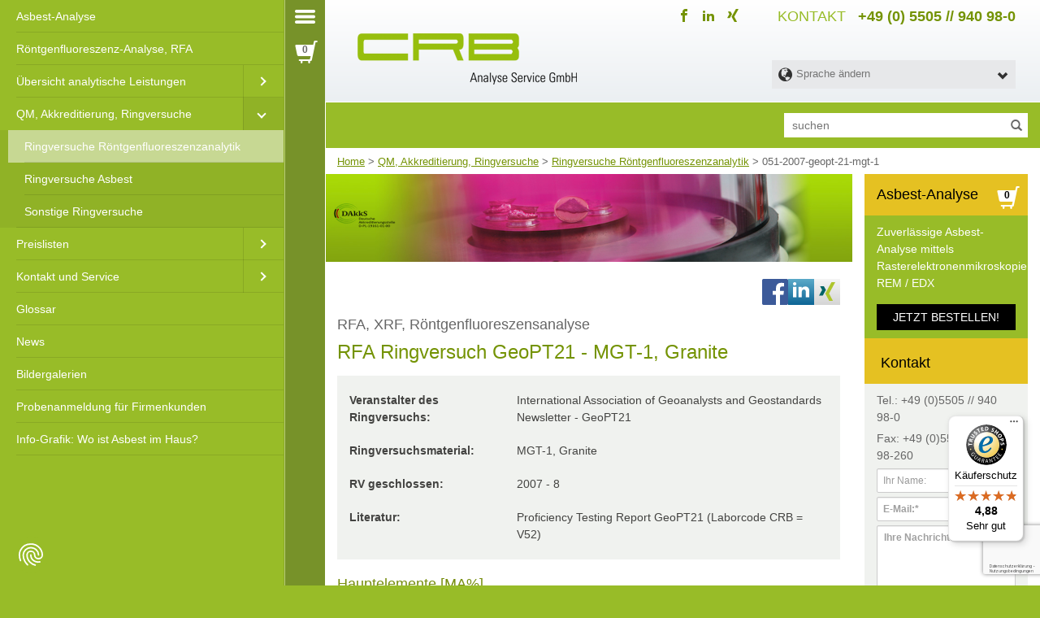

--- FILE ---
content_type: text/html; charset=UTF-8
request_url: https://www.crb-gmbh.com/de/2007-2007/ringversuchdetail/051-2007-geopt-21-mgt-1
body_size: 13366
content:
<!DOCTYPE html>
<html lang="de">
<head>

<meta name="p:domain_verify" content="b2a46b3b7910ca187d844b0660e1e24c"/>


    
<script type="application/ld+json">{"@context":"http://schema.org","@type":"Organization","name":"CRB Analyse GmbH","legalName":"CRB Analyse Service GmbH","url":"https://www.crb-gmbh.com","logo":"https://www.crb-gmbh.com/bilder/head-crb-logo-gross.png","founders":[{"@type":"Person","name":"Ralf Klaus Blecher"}],"address":{"@type":"PostalAddress","streetAddress":"Bahnhofstrasse 14","addressLocality":"Hardegsen","addressRegion":"Niedersachsen","postalCode":"37181","addressCountry":"Germany"},"contactPoint":{"@type":"ContactPoint","contactType":"Sales","telephone":"+49 5505 940980","faxNumber":"+49 5505 94098260","email":"labor@crb-gmbh.de"},"sameAs":["https://www.xing.com/companies/crbanalyseservicegmbh","https://www.facebook.com/crbanalyse.service/","https://www.linkedin.com/company/crb-analyse-service-gmbh/","https://www.youtube.com/channel/UCNG86HeURkJgHpbTk7uWsdA","https://www.google.com/maps/place/CRB+Analyse+Service/@51.6573247,9.8251296,17z/data=!3m1!4b1!4m5!3m4!1s0x0:0xb86da3e5a074e794!8m2!3d51.6573247!4d9.8273183?hl=de","https://www.trustedshops.de/bewertung/info_X0CC1C86321BB5EAEE44449783E4BA92F.html","https://www.google.de/shopping/seller?q=crb-gmbh.com/de&hl=de"]}</script>



    <!-- http-check pattern -->
    <meta charset="utf-8">
<title>Ringversuch GeoPT21 - MGT-1, Granite - CRB GmbH</title><meta name="robots" content="index, follow" >
<meta http-equiv="Content-Language" content="de" >
<meta name="description" content="Qualitätskontrolle Röntgenfluoreszenzanalyse, RFA über Ringversuche | Ergebnisse zum Ringversuch GeoPT21 - MGT-1, Granite - CRB GmbH" >
<link href="https://www.crb-gmbh.com/de/2007-2007/ringversuchdetail/051-2007-geopt-21-mgt-1" rel="canonical" >
<link href="https://www.crb-gmbh.com/de/2007-2007/ringversuchdetail/051-2007-geopt-21-mgt-1" hreflang="de" rel="alternate">
<link href="https://www.crb-gmbh.com/de/2007-2007/ringversuchdetail/051-2007-geopt-21-mgt-1" hreflang="x-default" rel="alternate">
<link href="https://www.crb-gmbh.com/en/2007-2007/ringtrialdetail/051-2007-geopt-21-mgt-1" hreflang="en" rel="alternate">
<link href="https://www.crb-gmbh.com/fr/2007-2007/essai-comparatif-details/051-2007-geopt-21-mgt-1" hreflang="fr" rel="alternate">
<link href="https://www.crb-gmbh.com/nl/2007-2007/test-vergelijking-gedetailleerd/051-2007-geopt-21-mgt-1" hreflang="nl" rel="alternate">
<link href="https://www.crb-gmbh.com/es/2007-2007/test-comparacion-detalles/051-2007-geopt-21-mgt-1" hreflang="es" rel="alternate">
<link href="https://www.crb-gmbh.com/it/2007-2007/test-comparisone-dettagliati/051-2007-geopt-21-mgt-1" hreflang="it" rel="alternate">
    <meta name="viewport" content="width=device-width, initial-scale=1, maximum-scale=1, user-scalable=0">
    <meta http-equiv="X-UA-Compatible" content="IE=edge">
    <meta name="googlebot" content="index, follow, noarchive">

<link rel="stylesheet" href="/website/static/build/styles/vendor.css">

<link rel="stylesheet" href="/website/static/build/styles/main.css">

<!-- BOF - favicons  -->
<meta name="msapplication-config" content="/website/static/img/favicons/browserconfig.xml" />
<link rel="manifest" href="/website/static/img/favicons/manifest.json" />
<link rel="shortcut icon" type="image/x-icon" href="/website/static/img/favicons/favicon.ico" />
<link rel="icon" type="image/x-icon" href="/website/static/img/favicons/favicon.ico" />
<link rel="apple-touch-icon" href="/website/static/img/favicons/apple-touch-icon.png" />
<link rel="icon" type="image/png" href="/website/static/img/favicons/favicon-16x16.png" sizes="16x16" />
<link rel="icon" type="image/png" href="/website/static/img/favicons/favicon-32x32.png" sizes="32x32" />
<meta name="msapplication-square150x150logo" content="/website/static/img/favicons/mstile-150x150.png" />




<!-- EOF - favicons  -->

<link rel="preconnect" href="https://www.gstatic.com"><link rel="preconnect" href="https://www.google-analytics.com"><link rel="preconnect" href="https://www.google.com"><link rel="preconnect" href="https://amplifypixel.outbrain.com"><link rel="preconnect" href="https://tr.outbrain.com"><script>var JAVASCRIPT_CONTEXT = {"cartpopupAPI":"\/de\/cart\/cartpopup","basketUrl":"\/de\/checkout?action=checkout","checkoutProductsAPI":"\/de\/checkout\/products.json","checkoutServicedataAPI":"\/de\/checkout\/servicedata","cartBtnUrl":"\/de\/cart\/get","basketAPI":"\/de\/cart\/add","cartAPI":"\/de\/cart\/list","searchTermAPI":"\/de\/searchTerm\/add","cart.popup.title":"Warenkorb","cancelButton":"Abbrechen","goToBasket":"Zur Bestellliste","closeWindow":"Fenster schlie\u00dfen","addToBasket":"Hinzuf\u00fcgen","updateBasket":"Warenkorb aktualisieren","removeFromBasket":"Probe entfernen","preRemoveFromBasket":"M\u00f6chten Sie die Probe ","titleChangeEmailAddress":"E-Mail-Adresse \u00e4ndern","changeEmailAddress":"E-Mail-Adresse \u00e4ndern","changeEmailButton":"swal.change-email-button"};</script>

    <script src="https://consent.cookiefirst.com/sites/crb-gmbh.com-e53f5070-4e22-4139-bab0-d16c826a3a92/consent.js"></script>




        <script>
        var browserLanguage = "";
    </script>


<meta name="msvalidate.01" content="4CBFCF6632499E5C2541133EBCBB55F6" />



<style>
.order-restrictions{
font-weight:bold!important;
color: #778e0f;
}
</style>



<meta name="facebook-domain-verification" content="y465o6roz4jsa5gwebu2edpcngnex1" />



<!-- Google Tag Manager -->
<script>(function(w,d,s,l,i){w[l]=w[l]||[];w[l].push({'gtm.start':
new Date().getTime(),event:'gtm.js'});var f=d.getElementsByTagName(s)[0],
j=d.createElement(s),dl=l!='dataLayer'?'&l='+l:'';j.async=true;j.src=
'https://www.googletagmanager.com/gtm.js?id='+i+dl;f.parentNode.insertBefore(j,f);
})(window,document,'script','dataLayer','GTM-TJT4J6');</script>
<!-- End Google Tag Manager -->

</head>


<body >



<!-- Google Tag Manager (noscript) -->
<noscript><iframe src="https://www.googletagmanager.com/ns.html?id=GTM-TJT4J6"
height="0" width="0" style="display:none;visibility:hidden"></iframe></noscript>
<!-- End Google Tag Manager (noscript) -->





<div id="page" class=" "><a id="top"></a>
            <nav class="crb-nav hidden" style="display: none" id="menu">
            <ul class="navigation">
                <li class=" main">
        <a id="menu-nav-173" title="Verfahren zur Analyse von Asbest mittels REM-EDX" href="/de/analyse/asbest">Asbest-Analyse</a>
    </li>
    <li class=" main">
        <a id="menu-nav-174" title="Prüfverfahren mittels wellenlängendispersiver Röntgenfluoreszenzanalyse" href="/de/analyse/roentgenfluoreszenz">Röntgenfluoreszenz-Analyse, RFA</a>
    </li>
    <li class=" main">
        <a id="menu-nav-175" title="Übersicht analytische Leistungen" href="/de/analyse">Übersicht analytische Leistungen</a>
        <ul>
            <li>
                <a id="menu-nav-115" title="Untersuchung von Asbest in Feststoffen, Staub, Luft &amp; Flüssigkeiten" href="/de/analyse/asbest">Asbest-Analyse, Asbest-Test</a>
                <ul>
                    <li>
                        <a id="menu-nav-126" title="Asbest Analyse in Asphalt, Straßenbelägen sowie mineralischen Pulvern und Stäuben gem. BIA-Verfahren 7487 | PAK-Bestimmungen" href="/de/analyse/asbest/asphalt">Asbest &amp; PAK in Asphalt</a>
                    </li>
                    <li>
                        <a id="menu-nav-129" title="Fallbeispiele Asbest-Analyse" href="/de/analyse/asbest/material">Fallbeispiele Asbest-Analyse</a>
                    </li>
                    <li>
                        <a id="menu-nav-1424" title="Fundstellensuche über unser Asbest- und Mineralfaserhaus" href="/de/info-grafik-wo-ist-asbest-im-haus">Fundstellensuche über unser Asbest- und Mineralfaserhaus</a>
                    </li>
                </ul>
            </li>
            <li>
                <a id="menu-nav-116" title="Untersuchung von Mineralwolle auf KI und WHO-Fasern" href="/de/analyse/mineralwolle">Analyse künstlicher Mineralfasern (KMF)</a>
            </li>
            <li>
                <a id="menu-nav-179" title="REM-EDX // Röntgenmikroanalyse, Bilderzeugung, Elementverteilungsbilder, Faserdicken, etc." href="/de/analyse/remedx">Röntgenmikroanalyse &amp; Bilderzeugung // REM-EDX</a>
            </li>
            <li>
                <a id="menu-nav-32" title="Prüfverfahren mittels wellenlängendispersiver Röntgenfluoreszenzanalyse" href="/de/analyse/roentgenfluoreszenz">Röntgenfluoreszenz-Analyse // RFA</a>
                <ul>
                    <li>
                        <a id="menu-nav-168" title="Röntgenfluoreszenzanalyse von Feuerfeste Rohstoffen und Werkstoffen" href="/de/analyse/roentgenfluoreszenz/feuerfest">Feuerfeste Rohstoffe und Werkstoffe</a>
                    </li>
                    <li>
                        <a id="menu-nav-192" title="Röntgenfluoreszenzanalyse von Grob- und Feinkeramik" href="/de/analyse/roentgenfluoreszenz/keramik">Grob- und Feinkeramik</a>
                    </li>
                    <li>
                        <a id="menu-nav-202" title="Röntgenfluoreszenzanalyse von Böden und Gesteinen" href="/de/analyse/roentgenfluoreszenz/bodengestein">Böden und Gesteine</a>
                    </li>
                    <li>
                        <a id="menu-nav-203" title="Röntgenfluoreszenzanalyse von Glas &amp; Glasrohstoffen" href="/de/analyse/roentgenfluoreszenz/glas">Glas &amp; Glasrohstoffe</a>
                    </li>
                    <li>
                        <a id="menu-nav-206" title="Röntgenfluoreszenzanalyse von Erzen und Metalle" href="/de/analyse/roentgenfluoreszenz/erz">Erze und Metalle</a>
                    </li>
                    <li>
                        <a id="menu-nav-208" title="Röntgenfluoreszenzanalyse von Zement, Gips, Kalk" href="/de/analyse/roentgenfluoreszenz/zement">Zement, Gips, Kalk</a>
                    </li>
                    <li>
                        <a id="menu-nav-213" title="Röntgenfluoreszenzanalyse von Rest- und Abfallstoffen" href="/de/analyse/roentgenfluoreszenz/abfall">Rest- und Abfallstoffe</a>
                    </li>
                    <li>
                        <a id="menu-nav-956" title="Röntgenfluoreszenzanalyse von Kunststoff, Gummi" href="/de/analyse/roentgenfluoreszenz/kunststoff">Kunststoff, Gummi</a>
                    </li>
                    <li>
                        <a id="menu-nav-2146" title="Auftragslabor für RFA" href="/de/analyse/roentgenfluoreszenz/auftragslabor-rfa-werkstoffpruefung-outsourcen">Auftragslabor für RFA</a>
                    </li>
                </ul>
            </li>
            <li>
                <a id="menu-nav-34" title="Bestimmung von Kohlenstoff, TOC, TIC, CO2, TC" href="/de/analyse/kohlenstoff">Kohlenstoff-Analyse</a>
            </li>
            <li>
                <a id="menu-nav-35" title="Bestimmung von Rohdichte, Porosität, Feuchte, Gkühverlust, etc." href="/de/analyse/physikalische-pruefungen">Physikalische Prüfungen</a>
            </li>
            <li>
                <a id="menu-nav-1852" title="Faseranalyse" href="/de/analyse/faseranalyse">Faseranalyse</a>
            </li>
        </ul>
    </li>
    <li class="active  main active active-trail">
        <a id="menu-nav-18" title="Qualitätsmanagement, Akkreditierung gem DIN EN ISO 17025, Ergebnisse von Ringversuchen" href="/de/qualitaetsmanagement">QM, Akkreditierung, Ringversuche</a>
        <ul>
            <li class="active  active">
                <a id="menu-nav-581" title="Ergebnisse von Ringversuche zur Röntgenfluoreszenznalytik" href="/de/qualitaetsmanagement/ringversuche-roentgenfluoreszenz-analyse">Ringversuche Röntgenfluoreszenzanalytik</a>
            </li>
            <li>
                <a id="menu-nav-28" title="Ergebnisse von Ringversuche zur Asbestanalyse" href="/de/qualitaetsmanagement/ringversuche-asbest-analyse">Ringversuche Asbest</a>
            </li>
            <li>
                <a id="menu-nav-37" title="Ergebnisse von Ringversuchen zur Röntgenmikroanalyse, Kohlenstoffanalyse" href="/de/qualitaetsmanagement/sonstigeringversuche">Sonstige Ringversuche</a>
            </li>
        </ul>
    </li>
    <li class=" main">
        <a id="menu-nav-19" title="Preisverzeichnisse Asbestanalyse, Röntgenfluoreszenzanalyse" href="/de/preisverzeichnis/rasterelektronenmikroskopie">Preislisten</a>
        <ul>
            <li>
                <a id="menu-nav-22" href="/de/preisverzeichnis/rasterelektronenmikroskopie">Rasterelektronenmikroskopie</a>
            </li>
            <li>
                <a id="menu-nav-81" href="/de/preisverzeichnis/roentgenfluoreszenzanalytik">Röntgenfluoreszenz-Analyse</a>
            </li>
            <li>
                <a id="menu-nav-83" href="/de/preisverzeichnis/elementaranalytik">Elementaranalytik</a>
            </li>
            <li>
                <a id="menu-nav-84" href="/de/preisverzeichnis/physikalische-pruefungen">Physikalische Prüfungen</a>
            </li>
        </ul>
    </li>
    <li class=" main">
        <a id="menu-nav-20" title="Kontakt - Downloadbereich - Linklisten - Anfahrt" href="/de/service/team">Kontakt und Service</a>
        <ul>
            <li>
                <a id="menu-nav-93" href="/de/service/team">Das Team</a>
            </li>
            <li>
                <a id="menu-nav-1011" href="/de/service/Fachbeitraege">Fachbeiträge</a>
                <ul>
                    <li>
                        <a id="menu-nav-1012" href="/de/service/Fachbeitraege/2017-09-VDI3866">2017-10 | neue VDI 3866, Blatt 5:2017-06</a>
                    </li>
                    <li>
                        <a id="menu-nav-1013" href="/de/service/Fachbeitraege/2016-10-HBCD">2016-11 | HBCD</a>
                    </li>
                    <li>
                        <a id="menu-nav-1014" href="/de/service/Fachbeitraege/2012-11-asphalt">2012-11 | Asbest in Straßenbelägen</a>
                    </li>
                </ul>
            </li>
            <li>
                <a id="menu-nav-92" title="Nütrzliches und Informatives in unserem Downloadbereich" href="/de/service/downloadbereich">Downloadbereich</a>
            </li>
            <li>
                <a id="menu-nav-95" href="/de/service/so-finden-sie-uns">So finden Sie uns</a>
            </li>
            <li>
                <a id="menu-nav-94" title="Impressum" href="/de/impressum">Impressum</a>
            </li>
            <li>
                <a id="menu-nav-2027" title="Themen" href="/de/service/asbestgefahr-badsanierung">Themen</a>
                <ul>
                    <li>
                        <a id="menu-nav-1870" title="Badsanierung" href="/de/service/asbestgefahr-badsanierung">Badsanierung</a>
                    </li>
                    <li>
                        <a id="menu-nav-2145" title="CRB empfiehlt die Asbest-Akademie aks Partner für Sachkundelehrgänge gem. TRGS 519 und TRGS 521" href="/de/service/Themen/asbestschein-trgs-519">Sachkunde gemäß TRGS 519 &amp; 521</a>
                    </li>
                </ul>
            </li>
            <li>
                <a id="menu-nav-96" title="Links zu Behörden, Verbänden und sonstigen Informationsquellen" href="/de/service/weiterfuehrende-links">Weiterführende Links</a>
            </li>
            <li>
                <a id="menu-nav-97" title="Materialbestellung Platingerätschaften, Probenahme Asbest" href="/de/service/materialbestellung/zubehoer-oxiflux">Materialbestellung</a>
                <ul>
                    <li>
                        <a id="menu-nav-100" href="/de/service/materialbestellung/zubehoer-oxiflux">Zubehör Oxiflux</a>
                        <ul>
                            <li>
                                <a id="menu-nav-2131" title="Probenversand von Materialproben zur Asbestanalyse" href="/de/service/materialbestellung/zubehoer-oxiflux/probenversand">Probenversand</a>
                            </li>
                        </ul>
                    </li>
                    <li>
                        <a id="menu-nav-101" href="/de/service/materialbestellung/filter-monitore">Filter Monitore</a>
                    </li>
                    <li>
                        <a id="menu-nav-1119" href="/de/block-untersuchungsarten-uebersicht-bestellen">Block Untersuchungsarten</a>
                    </li>
                </ul>
            </li>
            <li>
                <a id="menu-nav-98" title="Probenversand von Materialproben zur Asbestanalyse" href="/de/service/probenversand">Probenversand</a>
            </li>
            <li>
                <a id="menu-nav-1026" href="/de/service/faq-fragen-asbest-analyse">FAQ</a>
            </li>
            <li>
                <a id="menu-nav-1015" title="Virtueller Rundgang" href="/de/service/360deg">Virtueller Rundgang</a>
            </li>
            <li>
                <a id="menu-nav-1090" title="Messen" href="/de/service/messen/dconex-2026">Messen</a>
                <ul>
                    <li>
                        <a id="menu-nav-2151" title="Asbestanalytik DCONex 2026" href="/de/service/messen/dconex-2026">Asbestanalytik DCONex 2026</a>
                    </li>
                    <li>
                        <a id="menu-nav-2150" title="Asbestanalytik DCONex 2025" href="/de/service/messen/dconex-2025">Asbestanalytik DCONex 2025</a>
                    </li>
                    <li>
                        <a id="menu-nav-2149" title="Baumesse Göttingen 2024" href="/de/service/messen/baumesse-goettingen-2024">Baumesse Göttingen 2024</a>
                    </li>
                    <li>
                        <a id="menu-nav-2148" title="Asbestanalytik DCONex 2024" href="/de/service/messen/dconex-2024">Asbestanalytik DCONex 2024</a>
                    </li>
                    <li>
                        <a id="menu-nav-1782" title="Asbestanalytik DCONex 2020" href="/de/service/messen/dconex/2020">Asbestanalytik DCONex 2020</a>
                    </li>
                    <li>
                        <a id="menu-nav-1100" title="Asbestanalytik „Der Bausachverständige“" href="/de/fachtagung-der-bausachverstaendige-2019">Asbestanalytik „Der Bausachverständige“</a>
                    </li>
                    <li>
                        <a id="menu-nav-1021" href="/de/asbest-analyse-industrie-rueckbau">Asbestanalytik Rückbau</a>
                    </li>
                </ul>
            </li>
            <li>
                <a id="menu-nav-1779" href="/de/jobs">Jobs</a>
            </li>
        </ul>
    </li>
    <li class=" main">
        <a id="menu-nav-21" title="Wissenswertes von A bis Z" href="/de/glossar">Glossar</a>
    </li>
    <li class=" main">
        <a id="menu-nav-31" title="Neues von der CRB Analyse Service GmbH" href="/de/news">News</a>
    </li>
    <li class=" main">
        <a id="menu-nav-584" href="/de/image-galery">Bildergalerien</a>
    </li>
    <li class=" main">
        <a id="menu-nav-1098" title="Komfortables Onlineportal für die Probenanmeldung von Firmenkunden" href="/de/quickorder/login">Probenanmeldung für Firmenkunden</a>
    </li>
    <li class=" main">
        <a id="menu-nav-1127" title="Info-Grafik: Wo ist Asbest im Haus?" href="/de/info-grafik-wo-ist-asbest-im-haus">Info-Grafik: Wo ist Asbest im Haus?</a>
    </li>
                <li class="visible-xs menu-social-media">
                    <a href="https://www.facebook.com/crbanalyse.service/" target="_blank"><i class="icon-facebook"></i></a>
                    <a href="https://www.linkedin.com/company/crb-analyse-service-gmbh/" target="_blank"><i
                                class="icon-linkedin2"></i></a>
                    <a href="https://www.xing.com/companies/crbanalyseservicegmbh" target="_blank"><i
                                class="icon-xing2"></i></a>
                </li>
            </ul>
        </nav>
    
        <div class="bb_container_fluid">

                            <div class="bb_burger_menu"><a href="#menu"></a></div>
                <div class="bb_cart_popup"><i class="glyphicon glyphicon-shopping-cart" aria-hidden="true"></i><span class="qty"></span></div>
                <div data-id="bb_language_switch" class="visible-xs bar-icon"><a href="javascript:"><i class="glyphicon glyphicon-globe" aria-hidden="true"></i></a></div>
                <div data-id="bb_search_bar_sidebar" class="visible-xs bar-icon"><a href="javascript:"><i class="glyphicon glyphicon-search" aria-hidden="true"></i></a></div>
            

        <div class="bb_content scrollable">

            <div class="bb_crb_logo">
    <div class="container bb_crb_container">

        <div class="row">
            <div class="col-xs-12 bb_head_telefon">
                <span class="hidden-xs">Kontakt</span>
                <a href="tel:+495505940980">+49 (0) 5505 // 940 98-0</a>
            </div>

            <div class="col-xs-12">
                <div class="social-media">
                    <ul class="list-inline">
                        <li>
                            <a href="https://www.facebook.com/crbanalyse.service/" target="_blank">
                                <i class="icon-facebook"></i>
                            </a>
                        </li>
                        <li>
                            <a href="https://www.linkedin.com/company/crb-analyse-service-gmbh/" target="_blank">
                                <i class="icon-linkedin2"></i>
                            </a>
                        </li>
                        <li>
                            <a href="https://www.xing.com/companies/crbanalyseservicegmbh" target="_blank">
                                <i class="icon-xing2"></i>
                            </a>
                        </li>
                    </ul>
                </div>

                <a href="/de">
                    <img class="img-responsive" src="/website/static/img/head/head-CRB-logo-gross.png" alt="Logo"/>
                </a>
            </div>

                            <div class="col-xs-12 col-sm-4 col-sm-push-8 hidden-xs">
                    <div data-id="languageswitch">
                        <select id="countries">
                            <option value="" class="switch"><i class="glyphicon glyphicon-globe"></i><span
                                        class="hidden-xs hidden-sm">Sprache ändern</span>
                            </option>
                            <option value="/de/2007-2007/ringversuchdetail/051-2007-geopt-21-mgt-1" title="deutsch" class="active" disabled="disabled">deutsch</option>
<option value="/en/2007-2007/ringtrialdetail/051-2007-geopt-21-mgt-1" title="englisch">english</option>
<option value="/fr/2007-2007/essai-comparatif-details/2007-geopt-21-mgt-1" title="französisch">français</option>
<option value="/it/2007-2007/test-comparisone-dettagliati/051-2007-geopt-21-mgt-1" title="italienisch">italiano</option>
<option value="/es/2007-2007/test-comparacion-detalles/051-2007-geopt-21-mgt-1" title="spanisch">español</option>
<option value="/nl/2007-2007/test-vergelijking-gedetailleerd/051-2007-geopt-21-mgt-1" title="niederländisch">Nederlands</option>
<option value="/zh" title="中国">中国</option>
<option value="/pl" title="polski">polski</option>
<option value="/ru" title="русский">русский</option>
<option value="/tr" title="Türk">Türk</option>
<option value="/ar" title="العربية">العربية</option>
<option value="/pt" title="português">português</option>                        </select>
                    </div>
                </div>
            
        </div>
    </div>
</div>
                            <div class="bb_search_bar hidden-xs">
    <div class="container bb_crb_container">
                    <div class="row">
                <div class="pull-right col-md-4 nopadding" data-id="searchform-wrapper">
                    <form data-id="searchform" method="get"
                          action="/de/suche">
                        <div class="input-group">
                            <input type="text" class="form-controll" name="q"
                                   placeholder="suchen"/>
                            <span class="input-group-btn clear-button">
                                                <button type="button" class="close hidden" data-dismiss="alert"
                                                        aria-label="Close"><span aria-hidden="true">&times;</span></button>
                                            </span>
                            <span class="input-group-btn search-button">
                                                <button type="submit" class="btn btn-default"><i
                                                            class="glyphicon glyphicon-search"></i></button>
                                            </span>
                        </div>
                    </form>
                </div>
            </div>
            </div>
</div>                        <div class="container bb_crb_container">
                <div data-id="searchresult">
                    <div class="loader"></div>
                </div>

                                    <div class="row bb_breadcrump">
                    <div class="col-xs-12 col-md-12">
                        <a id="breadcrumbs-nav-224" href="/de">Home</a> > <a id="breadcrumbs-nav-18" title="Qualitätsmanagement, Akkreditierung gem DIN EN ISO 17025, Ergebnisse von Ringversuchen" class=" main active active-trail" href="/de/qualitaetsmanagement">QM, Akkreditierung, Ringversuche</a> &gt; <a id="breadcrumbs-nav-581" title="Ergebnisse von Ringversuchen zur Röntgenfluoreszenzanalytik" class=" active" href="/de/qualitaetsmanagement/ringversuche-roentgenfluoreszenz-analyse">Ringversuche Röntgenfluoreszenzanalytik</a> &gt; 051-2007-geopt-21-mgt-1
    <script type="application/ld+json">{"@context":"http://schema.org","@type":"BreadcrumbList","itemListElement":[{"@type":"ListItem","position":1,"item":{"@id":"https://www.crb-gmbh.com/de","name":"Home"}},{"@type":"ListItem","position":2,"item":{"@id":"https://www.crb-gmbh.com/de/qualitaetsmanagement","name":"QM, Akkreditierung, Ringversuche"}},{"@type":"ListItem","position":3,"item":{"@id":"https://www.crb-gmbh.com/de/qualitaetsmanagement/ringversuche-roentgenfluoreszenz-analyse","name":"Ringversuche R\u00f6ntgenfluoreszenzanalytik"}},{"@type":"ListItem","position":4,"item":{"@id":"https://www.crb-gmbh.com/de/2007-2007/ringversuchdetail/051-2007-geopt-21-mgt-1","name":"051-2007-geopt-21-mgt-1"}}]}</script>
                    </div>
                </div>
                
                <!-- Content -->
                <article>
<div class="row ">

    <div class="col-md-9 col-xs-12">
        <div class="row bb_banner">
            <div class="col-xs-12 col-md-12 ">
                <img class="img-responsive" src="/website/static/img/head/head_logo_2.png" alt="Logo" />
            </div>
        </div>

        <div class="row">
            <div class="col-md-12">
                <ul class="list-unstyled list-inline share-section pull-right">
    <li class="share share-facebook"><a  href="https://www.facebook.com/sharer/sharer.php?u=https://www.crb-gmbh.com/de/2007-2007/ringversuchdetail/051-2007-geopt-21-mgt-1"  data-toggle="tooltip" title="Share on Facebook" target="_blank">
            <img src="/website/static/img/icon/F_icon.svg" class="img-responsive share-img"/>
            <span class="share-text">Share on Facebook</span>
        </a>
    </li>

    <li class="share share-linkedIn">
        <a  href="https://www.linkedin.com/shareArticle?mini=true&url=https%3A%2F%2Fwww.crb-gmbh.com%2Fde%2F2007-2007%2Fringversuchdetail%2F051-2007-geopt-21-mgt-1" data-toggle="tooltip" title="Share on LinkedIn" target="_blank">
            <img src="/website/static/img/icon/linkedin.svg" class="img-responsive share-img"/>
            <span class="share-text">Share on LinkedIn</span>
        </a>

    </li>
    <li class="share share-xing"><a  href="https://www.xing-share.com/app/user?op=share;sc_p=xing-share;url=https://www.crb-gmbh.com/de/2007-2007/ringversuchdetail/051-2007-geopt-21-mgt-1"  data-toggle="tooltip" title="Share on Xing" target="_blank">
            <img src="/website/static/img/icon/xing.svg" class="img-responsive share-img"/>
            <span class="share-text">Share on Xing'/span>
        </a>
    </li>
</ul>
<div class="clearfix"></div>

                <h1><span  class="first-headline">RFA, XRF, Röntgenfluoreszensanalyse</span>
                RFA Ringversuch GeoPT21 - MGT-1, Granite</h1>
                <div class="row bb_legend">
                    <div class="col-md-4 col-sm-12 col-xs-12"><strong>Veranstalter des Ringversuchs:</strong></div>
                    <div class="col-md-8 col-sm-12 col-xs-12" >International Association of Geoanalysts and Geostandards Newsletter - GeoPT21</div>
                    <div class="clearfix"></div>
                    <div class="col-md-4 col-sm-12 col-xs-12"><strong>Ringversuchsmaterial:</strong></div>
                    <div class="col-md-8 col-sm-12 col-xs-12" >MGT-1, Granite</div>
                    <div class="clearfix"></div>
                    <div class="col-md-4 col-sm-12 col-xs-12"><strong>RV geschlossen:</strong></div>
                    <div class="col-md-8 col-sm-12 col-xs-12" >2007 - 8</div>
                    <div class="clearfix"></div>
                    <div class="col-md-4 col-sm-12 col-xs-12"><strong>Literatur:</strong></div>
                    <div class="col-md-8 col-sm-12 col-xs-12" >Proficiency Testing Report GeoPT21  (Laborcode CRB = V52)</div>
                </div>

                <div class="row">
                    <div class="col-md-12 col-xs-12">
                        <h2>Hauptelemente [MA%]</h2>
                        <div class="table-responsive">
                        <table class="table-responsive bb_table">
                            <tr><td></td><td>CRB</td><td>RV</td><td>1sRV</td><td>Z-Score</td></tr><tr><td>Na₂O</td><td>3,820</td><td>3,650</td><td>0,060</td></tr><tr><td>MgO</td><td>0,390</td><td>0,380</td><td>0,009</td></tr><tr><td>Al₂O₃</td><td>14,130</td><td>14,030</td><td>0,189</td></tr><tr><td>SiO₂</td><td>72,250</td><td>72,350</td><td>0,760</td></tr><tr><td>P₂O5</td><td>0,138</td><td>0,130</td><td>0,004</td></tr><tr><td>K₂O</td><td>4,680</td><td>4,670</td><td>0,074</td></tr><tr><td>CaO</td><td>1,190</td><td>1,150</td><td>0,022</td></tr><tr><td>TiO₂</td><td>0,293</td><td>0,290</td><td>0,007</td></tr><tr><td>Fe₂O₃ tot</td><td>2,470</td><td>2,430</td><td>0,042</td></tr><tr><td>MnO</td><td>0,055</td><td>0,060</td><td>0,002</td></tr><tr><td>L.O.I.</td><td>0,490</td></tr>

                        </table>
                        </div>
                    </div>

                </div>
                <div class="row">
                    <div class="col-md-12 col-xs-12">
                        <h2>Spurenelemente [µg/g]</h2>
                        <div class="table-responsive">
                        <table class="table-responsive bb_table">
                            <tr><td></td><td>CRB</td><td>RV</td><td>1sRV</td><td>Z-Score</td></tr><tr><td>As</td><td>2,80</td><td>2,32</td><td>0,16</td></tr><tr><td>Ba</td><td>342,00</td><td>344,00</td><td>11,40</td></tr><tr><td>Ce</td><td>66,00</td><td>63,06</td><td>2,70</td></tr><tr><td>Co</td><td>5,00</td><td>2,73</td><td>0,19</td></tr><tr><td>Cr</td><td>215,00</td><td>186,70</td><td>6,80</td></tr><tr><td>Ga</td><td>22,00</td><td>22,00</td><td>1,10</td></tr><tr><td>Hf</td><td>5,00</td><td>4,69</td><td>0,30</td></tr><tr><td>La</td><td>34,00</td><td>29,22</td><td>1,41</td></tr><tr><td>Mo</td><td>3,00</td><td>3,06</td><td>0,21</td></tr><tr><td>Nb</td><td>15,00</td><td>15,24</td><td>0,81</td></tr><tr><td>Nd</td><td>30,00</td><td>5,92</td><td>1,28</td></tr><tr><td>Ni</td><td>2,00</td><td>25,42</td><td>0,36</td></tr><tr><td>Pb</td><td>29,00</td><td>271,94</td><td>1,25</td></tr><tr><td>Pr</td><td>5,00</td><td>7,08</td><td>0,42</td></tr><tr><td>Rb</td><td>287,00</td><td>271,90</td><td>9,40</td></tr><tr><td>Sm</td><td>5,00</td><td>5,46</td><td>0,34</td></tr><tr><td>Sn</td><td>7,00</td><td>13,03</td><td>0,71</td></tr><tr><td>Sr</td><td>109,00</td><td>110,80</td><td>9,40</td></tr><tr><td>Th</td><td>19,00</td><td>19,19</td><td>0,98</td></tr><tr><td>U</td><td>3,00</td><td>5,43</td><td>0,34</td></tr><tr><td>V</td><td>14,00</td><td>14,01</td><td>0,75</td></tr><tr><td>Y</td><td>22,00</td><td>24,67</td><td>1,22</td></tr><tr><td>Zn</td><td>56,00</td><td>54,56</td><td>2,39</td></tr><tr><td>Zr</td><td>165,00</td><td>168,41</td><td>6,23</td></tr>

                        </table>
                        </div>
                    </div>

                </div>


                                <div class="row bb_legende">
                    <div class="col-md-8 col-lg-6 col-sm-10">
                        <div class="row">
                            <div class="col-md-12 col-xs-12"><h2>Legende</h2></div>
                            <div class="col-md-3 col-xs-3"><strong>CRB</strong></div>
                            <div class="col-md-9 col-xs-9">Ergebnisse CRB</div>
                            <div class="col-md-3 col-xs-3"><strong>Ringversuch</strong></div>
                            <div class="col-md-9 col-xs-9">Ergebnisse Ringversuch</div>
                            <div class="col-md-3 col-xs-3"><strong>1s-RV</strong></div>
                            <div class="col-md-9 col-xs-9">Standardabweichung Ringversuch</div>
                            <div class="col-md-3 col-xs-3"><strong>Z-Score</strong></div>
                            <div class="col-md-9 col-xs-9">Differenz des Messwerts vom Mittelwert des Ringversuchs</div>
                            <div class="col-md-3 col-xs-3"><strong>*</strong></div>
                            <div class="col-md-9 col-xs-9">Wert nicht zertifiziert</div>
                        </div>

                    </div>

                </div>


                
                <div class="row bb_rv_datei">
                    <div class="col-md-12 col-xs-12"><a href="/ringversuch/rfa/rfa-2005-2009/crb_ringveruch-rfa_2007-08_geopt21_granite_mgt-1.pdf">Ergebnisse zu diesem Ringversuch als PDF-Datei</a></div>
                </div>
            </div>


        </div>




    </div>
    <div class="col-md-3 col-xs-12">
          
    <div class="row bb_cta_sidebar">
        <div class="col-xs-12 bb_head">
            <h3>Asbest-Analyse<span class="bb_cart_popup"><i class="glyphicon glyphicon-shopping-cart" aria-hidden="true"></i><span class="qty">0</span></span></h3>
        </div>
        <div class="col-xs-12">

            Zuverlässige Asbest-Analyse mittels Rasterelektronenmikroskopie, REM / EDX<a href="/de/checkout" target="" title="" class="btn btn-default">JETZT BESTELLEN!</a>        </div>
    </div>
    <style>.ohnohoney{opacity: 0;position: absolute;top: 0;left: 0;height: 0;width: 0;z-index: -1;}</style>
    <div class="row bb_contactform bb_contactform_general">
        <div class="col-md-12 col-xs-12 bb_head"><h3>Kontakt</h3></div>
        <div class="col-md-12 col-xs-12">
            <div id="spinner"></div>
            <ul id="outerForm">
                <form id="contactform" method="post" class="general" action="/de/form">
                                        <li>Tel.: +49 (0)5505 // 940 98-0</li>
                    <li>Fax: +49 (0)5505 // 940 98-260</li>
                    <li><input class="form-control" tabindex="1" id="contactformname"
                               type="text" name="name" placeholder="Ihr Name:"></li>
                    <li><input class="form-control" tabindex="2" id="contactformmail"
                               data-validation-error-msg="Sie haben keine korrekte E-Mail-Adresse angegeben."
                               data-validation="email" type="text" name="email"
                               placeholder="E-Mail:*"></li>
                    <li><textarea class="form-control" tabindex="3" id="contactformtext"
                                  data-validation-error-msg="Sie haben nicht alle erforderlichen Felder beantwortet."
                                  data-validation="required" name="message"
                                  placeholder=" Ihre Nachricht:*" id="" rows="5"></textarea>
                      <input type="text" class="ohnohoney" name="message2" tabindex="-1" autocomplete="false" />
                    </li>



                    <li id="contactform-server-error" class="has-error" style="display: none;">
                        <span class="help-block form-error"></span>
                        <!--
                        <div id="captcha-error" class="form-error help-block hidden"
                             data-message="Bitte beantworten Sie das Captcha"></div>
                        -->
                    </li>
                    <li class="submit">
                                                                                <button id="formsubmit"
                                    data-id="submit"
                                    type="submit"
                                    class="g-recaptcha"
                                    data-version="v2"
                                    data-size="invisible"
                                    data-callback="onSubmitContractFormGeneral"
                                    data-sitekey="6Ldeil8UAAAAAAuzL9aJfjmZAId6qWcGYjvBPi7U"
                            >Senden</button>
                                            </li>
                </form>
            </ul>
        </div>
    </div>
        <div class="row bb_wysiwyg_sidebar">
        <div class="col-xs-12">
            <a href="/de/service/probenversand" target="" title=""><i class="glyphicon glyphicon-chevron-right big black"></i><h3>Versand Asbestproben</h3>

<p style="width:90%">Hinweise zu Entnahme und Versand der Proben</p>
</a>        </div>
    </div>
<div class="news-widget"><h3>Aktuelles</h3><div class="sidebar-separtor"></div>  <div class="row bb_short_news">
                        <div class="col-md-12 col-xs-12">
                        21.05.2025
                        <h4>Asbest in der Kippe: eine besondere Kapriole der Tabakindustrie – unser Beitrag zum Weltnichtrauchertag</h4><p>Dass Rauchen Krebs verursacht, ist bekannt. Aber wussten Sie, dass einige Zigaretten früher sogar Asbest enthalten haben? Richtig gelesen: Der gleiche Stoff, der heute strikt verboten ist und für den es bei Renovierungsarbeiten strenge Regeln für den Umgang und die Entsorgung gibt, steckte einmal in Zigarettenfiltern – als angebliches Gesundheitsversprechen! <a href="/de/newspost/asbest-in-zigaretten-weltnichtrauchertag-2025">... lesen Sie mehr</a></p></div>
                </div>  <div class="row bb_short_news">
                        <div class="col-md-12 col-xs-12">
                        09.05.2025
                        <h4>Rohstoffe prüfen mit RFA – spannende Einblicke in Anwendungsbereiche</h4><p>Die Röntgenfluoreszenzanalytik (RFA) ist seit Jahrzehnten ein unverzichtbares Werkzeug für die Rohstoffkontrolle in der Industrie.&nbsp;Doch für welche Anwendungen sind&nbsp;RFA-Leistungen genau relevant? Einen Einsatzbereich zeigt unser B2B-Kunde Dr. Krakow Rohstoffe GmbH anschaulich in seinem YouTube-Kanal. <a href="/de/newspost/rfa-rohstoffpruefung-krakow-youtube">... lesen Sie mehr</a></p></div>
                </div>  <div class="row bb_short_news">
                        <div class="col-md-12 col-xs-12">
                        09.04.2025
                        <h4>DCONex 2025 Nachbericht: Asbestanalytik und Schadstoffmanagement im Fokus</h4><p>Als erstklassiger Treffpunkt für die Schadstoff-Branche hat die DCONex Ende Januar 2025 zahlreiche Fachleute in das Messe und Congress Centrum (MCC) Halle Münsterland in Münster gelockt. Unser Team war erstmals mit einem Gemeinschaftsstand mit unserem Partner i3 Membrane vertreten. <a href="/de/newspost/dconex-2025-nachbericht">... lesen Sie mehr</a></p></div>
                </div><div class="sidebar-separtor"></div></div>    <div class="row bb_logo_right">
        <div class="col-md-12 col-xs-12">
<!-- img class="img-responsive" src="/website/static/img/logo_dakks.gif"-->
<img class="img-responsive" src="https://www.crb-gmbh.com/website/var/tmp/image-thumbnails/0/2280/thumb__WysiwygImage-4/D-PL-19161-01-00_DAkkS_Symbol_ILAC_RGB_2.1_500px.png">


</div>
    </div>


    
<div class="row bb_right_download">
    <div class="col-md-12 col-xs-12">
        <h4>Downloads</h4>
        <ul>
            <li><a href="/pdf/allgemeine-informationen/asbest-in-asphalt-fachartikel-crb-analyse-gmbh.pdf">Fachartikel Asbest in Asphalt</a></li><li><a href="/pdf/allgemeine-informationen/CRB_Akkreditierungsurkunde_240111_ISO17025-2018-03%20-%20mit%20Anlagen.pdf">CRB_Akkreditierungsurkunde_240111_ISO17025-2018-03 - mit Anlagen.pdf</a></li>
        </ul>
    </div>
</div>






        <div class="row bb_logo_right">
            <div class="col-md-12 col-xs-12"><img class="img-responsive" src="/website/static/img/logo_dakks.gif"></div>
        </div>


        
    </div>











</div>
</article>

                <!-- Content Ende -->

                <!-- Footer -->
            </div>

            <div class="bb_back_to_top" data-action="bb_back_to_top">
                <span class="glyphicon glyphicon-chevron-up big white"></span>
            </div>

            <footer>
                <div class="container bb_crb_container">
                    <div class="row crb-footer">
                        <div class="col-xs-12">
                            <address>
                                                                    <div>
    <h5>CRB Analyse Service GmbH</h5>
        <div class="row">
<div class="col-sm-4">
<div>Bahnhofstraße 14 //&nbsp;37181 Hardegsen</div>
Telefon: <a href="tel:+49550594098-0">+49 (0) 5505&nbsp;// 940 98-0</a></div>

<div class="col-sm-8">Telefax: +49 (0) 5505 // 940 98-260<br />
E-Mail: <a href="mailto:labor@crb-gmbh.de">labor@crb-gmbh.de</a></div>
</div>
</div>

                                                            </address>
                        </div>
                    </div>
                </div>

                <div id="copyright">
                    <div class="container bb_crb_container">
                        <div class="row">
                            <div class="col-xs-12 col-md-6">
                                                                &copy; 2026 CRB GmbH  // QM, Akkreditierung, RingversucheRingversuch GeoPT21 - MGT-1, Granite                                 //
                                <a href="/de/impressum"> Impressum</a>
                                //
                                <a href="/de/impressum?target=datenschutz#contentTabsfeatures4-3-datenschutz"> Datenschutz</a>
                            </div>

                            <div class="col-xs-12 col-md-6" data-id="checkout-footer">
                                <ul class="list-inline ">
                                    <li>
                                        <a href="/de/impressum?target=agb#contentTabsfeatures4-2-agb" target="_blank">AGB</a>
                                    </li>
                                    <li>
                                        <a href="/de/impressum?target=datenschutz#contentTabsfeatures4-3-datenschutz" target="_blank">Datenschutz</a>
                                    </li>
                                    <li>
                                        <a href="/de/impressum?target=widerruf#contentTabsfeatures4-4-widerruf" target="_blank">Widerruf</a>
                                    </li>
                                                                        <li>
                                        <a href="/de/impressum?target=streitbeilegung#contentTabsfeatures4-6-streitbeilegung" target="_blank">Streitbeilegung</a>
                                    </li>
                                                                    </ul>
                            </div>
                        </div>
                    </div>
                </div>
            </footer>
        </div>

    </div>
</div>


<div id="cart-popup-box" class="hidden">
    <div class="cart-popup">

        <div class="table-head">
            <div class="col-xs-12 col-sm-4">
                <span class="hidden-xs">
                    Analyse-Verfahren                </span>
            </div>

            <div class="col-xs-12 col-sm-4">
                    <span class="hidden-xs">
                        Proben-Bezeichnung                    </span>
            </div>

            <div class="col-xs-12 col-sm-4">
                    <span class="hidden-xs text-right">
                        Preis                    </span>
            </div>
            <div class="col-xs-12">
                <hr>
            </div>
        </div>

        <div class="items">


        </div>
    </div>
</div><div id="search-popup-box" class="hidden">
    <div class="search-popup">

        <form data-id="searchform" method="get" action="/de/suche">
            <div class="input-group">
                <input type="text" class="form-controll" name="q" placeholder="suchen"/>
                <span class="input-group-btn clear-button">
                    <button type="button" class="close hidden" data-dismiss="alert" aria-label="Close">
                        <span aria-hidden="true">&times;</span>
                    </button>
                </span>
                <span class="input-group-btn search-button">
                    <button type="submit" class="btn btn-default"><i class="glyphicon glyphicon-search"></i></button>
                </span>
            </div>
        </form>

        <div data-id="searchresult">
            <div class="loader"></div>
        </div>
        
    </div>
</div>
<div id="product-modal-box" class="hidden">
    <!--    <div id="swal2-content">-->

    <div class="processing-types-wrapper">

        <form id="#additem">

            <div class="form-cell form-group">
                    <span class="small sample-name-label">
                        Proben-Bezeichnung:
                    </span>
                <input
                        id="sample-name"
                        class="sample-name"
                        type="text"
                        name="sample-name"
                        data-validation="required"
                        data-validation-help="checkout.product-selection.modal.helpinfo.sample-name"
                        data-validation-error-msg="Bitte geben Sie eine Proben-Bezeichnung ein"
                        autocorrect="off"
                        required="required"
                        placeholder="z.B.: Putz Wohnzimmer"
                >
                <input type="hidden" name="pid" id="pid">
                <input type="hidden" name="mid" id="mid">
<!--                <div class="sample-name-counter" data-max-length="140">0/140</div>-->
            </div>

            <div class="radio-group">
            </div>


            <div class="total-wrapper">
                <hr>
                <div class="total-label">
                    <div class="total">
                        Einzelpreis                    </div>
                    <div class="hint">
                        inkl. 19% MwSt. Maßgebend für die MwSt. ist die Leistungserbringung.                    </div>
                </div>
                <div class="total-price">
                    <input type="hidden" value="">
                    <div class="total"></div>
                </div>
            </div>
        </form>
    </div>
</div>



<!--[if lt IE 9]>
<script src="/website/static/build/scripts/shim.js"></script>
<![endif]-->

<script src="/website/static/build/scripts/vendor.js"></script>

<script src="/website/static/build/scripts/scripts.js"></script>


    <script async defer src="//www.google.com/recaptcha/api.js?hl=de"></script>

    
    <!-- TrustedShops Badge - Implementation -->
    <script type="text/javascript">
        (function () {
            var _tsid = 'X0CC1C86321BB5EAEE44449783E4BA92F'; //'X0CC1C86321BB5EAEE44449783E4BA92F';
            _tsConfig = {
                'yOffset': '0', /* offset from page bottom */
                'variant': 'reviews', /* default, reviews, custom, custom_reviews */
                'customElementId': '', /* required for variants custom and custom_reviews */
                'trustcardDirection': '', /* for custom variants: topRight, topLeft, bottomRight, bottomLeft */
                'customBadgeWidth': '', /* for custom variants: 40 - 90 (in pixels) */
                'customBadgeHeight': '', /* for custom variants: 40 - 90 (in pixels) */
                'disableResponsive': 'false', /* deactivate responsive behaviour */
                'disableTrustbadge': 'false' /* deactivate trustbadge */
            };
            var _ts = document.createElement('script');
            _ts.type = 'text/javascript';
            _ts.charset = 'utf-8';
            _ts.async = true;
            _ts.src = '//widgets.trustedshops.com/js/' + _tsid + '.js';
            var __ts = document.getElementsByTagName('script')[0];
            __ts.parentNode.insertBefore(_ts, __ts);
        })();
    </script>
    <!-- END - TrustedShops Badge - Implementation -->





<script>

    // remove unsued &nbsps of periodic tables
    $('.periodic-table p , .periodic-table span, .periodic-table a').each(function () {
        var $p = $(this),
            txt = $p.html();

        if (txt == '&nbsp;') {
            $p.html('');
            $p.closest('td').addClass('empty')
        } else {
            $p.closest('td').addClass('bg')

            if ($p.attr('href')) {
                $p.closest('td').addClass('link')
            }
        }


    });

</script>

<script async src="https://cdn.jsdelivr.net/npm/intersection-observer@0.5.1/intersection-observer.min.js"></script>

</body>
</html>


--- FILE ---
content_type: text/html; charset=utf-8
request_url: https://www.google.com/recaptcha/api2/anchor?ar=1&k=6Ldeil8UAAAAAAuzL9aJfjmZAId6qWcGYjvBPi7U&co=aHR0cHM6Ly93d3cuY3JiLWdtYmguY29tOjQ0Mw..&hl=de&v=PoyoqOPhxBO7pBk68S4YbpHZ&size=invisible&anchor-ms=20000&execute-ms=30000&cb=eryiz4c1ktfg
body_size: 49479
content:
<!DOCTYPE HTML><html dir="ltr" lang="de"><head><meta http-equiv="Content-Type" content="text/html; charset=UTF-8">
<meta http-equiv="X-UA-Compatible" content="IE=edge">
<title>reCAPTCHA</title>
<style type="text/css">
/* cyrillic-ext */
@font-face {
  font-family: 'Roboto';
  font-style: normal;
  font-weight: 400;
  font-stretch: 100%;
  src: url(//fonts.gstatic.com/s/roboto/v48/KFO7CnqEu92Fr1ME7kSn66aGLdTylUAMa3GUBHMdazTgWw.woff2) format('woff2');
  unicode-range: U+0460-052F, U+1C80-1C8A, U+20B4, U+2DE0-2DFF, U+A640-A69F, U+FE2E-FE2F;
}
/* cyrillic */
@font-face {
  font-family: 'Roboto';
  font-style: normal;
  font-weight: 400;
  font-stretch: 100%;
  src: url(//fonts.gstatic.com/s/roboto/v48/KFO7CnqEu92Fr1ME7kSn66aGLdTylUAMa3iUBHMdazTgWw.woff2) format('woff2');
  unicode-range: U+0301, U+0400-045F, U+0490-0491, U+04B0-04B1, U+2116;
}
/* greek-ext */
@font-face {
  font-family: 'Roboto';
  font-style: normal;
  font-weight: 400;
  font-stretch: 100%;
  src: url(//fonts.gstatic.com/s/roboto/v48/KFO7CnqEu92Fr1ME7kSn66aGLdTylUAMa3CUBHMdazTgWw.woff2) format('woff2');
  unicode-range: U+1F00-1FFF;
}
/* greek */
@font-face {
  font-family: 'Roboto';
  font-style: normal;
  font-weight: 400;
  font-stretch: 100%;
  src: url(//fonts.gstatic.com/s/roboto/v48/KFO7CnqEu92Fr1ME7kSn66aGLdTylUAMa3-UBHMdazTgWw.woff2) format('woff2');
  unicode-range: U+0370-0377, U+037A-037F, U+0384-038A, U+038C, U+038E-03A1, U+03A3-03FF;
}
/* math */
@font-face {
  font-family: 'Roboto';
  font-style: normal;
  font-weight: 400;
  font-stretch: 100%;
  src: url(//fonts.gstatic.com/s/roboto/v48/KFO7CnqEu92Fr1ME7kSn66aGLdTylUAMawCUBHMdazTgWw.woff2) format('woff2');
  unicode-range: U+0302-0303, U+0305, U+0307-0308, U+0310, U+0312, U+0315, U+031A, U+0326-0327, U+032C, U+032F-0330, U+0332-0333, U+0338, U+033A, U+0346, U+034D, U+0391-03A1, U+03A3-03A9, U+03B1-03C9, U+03D1, U+03D5-03D6, U+03F0-03F1, U+03F4-03F5, U+2016-2017, U+2034-2038, U+203C, U+2040, U+2043, U+2047, U+2050, U+2057, U+205F, U+2070-2071, U+2074-208E, U+2090-209C, U+20D0-20DC, U+20E1, U+20E5-20EF, U+2100-2112, U+2114-2115, U+2117-2121, U+2123-214F, U+2190, U+2192, U+2194-21AE, U+21B0-21E5, U+21F1-21F2, U+21F4-2211, U+2213-2214, U+2216-22FF, U+2308-230B, U+2310, U+2319, U+231C-2321, U+2336-237A, U+237C, U+2395, U+239B-23B7, U+23D0, U+23DC-23E1, U+2474-2475, U+25AF, U+25B3, U+25B7, U+25BD, U+25C1, U+25CA, U+25CC, U+25FB, U+266D-266F, U+27C0-27FF, U+2900-2AFF, U+2B0E-2B11, U+2B30-2B4C, U+2BFE, U+3030, U+FF5B, U+FF5D, U+1D400-1D7FF, U+1EE00-1EEFF;
}
/* symbols */
@font-face {
  font-family: 'Roboto';
  font-style: normal;
  font-weight: 400;
  font-stretch: 100%;
  src: url(//fonts.gstatic.com/s/roboto/v48/KFO7CnqEu92Fr1ME7kSn66aGLdTylUAMaxKUBHMdazTgWw.woff2) format('woff2');
  unicode-range: U+0001-000C, U+000E-001F, U+007F-009F, U+20DD-20E0, U+20E2-20E4, U+2150-218F, U+2190, U+2192, U+2194-2199, U+21AF, U+21E6-21F0, U+21F3, U+2218-2219, U+2299, U+22C4-22C6, U+2300-243F, U+2440-244A, U+2460-24FF, U+25A0-27BF, U+2800-28FF, U+2921-2922, U+2981, U+29BF, U+29EB, U+2B00-2BFF, U+4DC0-4DFF, U+FFF9-FFFB, U+10140-1018E, U+10190-1019C, U+101A0, U+101D0-101FD, U+102E0-102FB, U+10E60-10E7E, U+1D2C0-1D2D3, U+1D2E0-1D37F, U+1F000-1F0FF, U+1F100-1F1AD, U+1F1E6-1F1FF, U+1F30D-1F30F, U+1F315, U+1F31C, U+1F31E, U+1F320-1F32C, U+1F336, U+1F378, U+1F37D, U+1F382, U+1F393-1F39F, U+1F3A7-1F3A8, U+1F3AC-1F3AF, U+1F3C2, U+1F3C4-1F3C6, U+1F3CA-1F3CE, U+1F3D4-1F3E0, U+1F3ED, U+1F3F1-1F3F3, U+1F3F5-1F3F7, U+1F408, U+1F415, U+1F41F, U+1F426, U+1F43F, U+1F441-1F442, U+1F444, U+1F446-1F449, U+1F44C-1F44E, U+1F453, U+1F46A, U+1F47D, U+1F4A3, U+1F4B0, U+1F4B3, U+1F4B9, U+1F4BB, U+1F4BF, U+1F4C8-1F4CB, U+1F4D6, U+1F4DA, U+1F4DF, U+1F4E3-1F4E6, U+1F4EA-1F4ED, U+1F4F7, U+1F4F9-1F4FB, U+1F4FD-1F4FE, U+1F503, U+1F507-1F50B, U+1F50D, U+1F512-1F513, U+1F53E-1F54A, U+1F54F-1F5FA, U+1F610, U+1F650-1F67F, U+1F687, U+1F68D, U+1F691, U+1F694, U+1F698, U+1F6AD, U+1F6B2, U+1F6B9-1F6BA, U+1F6BC, U+1F6C6-1F6CF, U+1F6D3-1F6D7, U+1F6E0-1F6EA, U+1F6F0-1F6F3, U+1F6F7-1F6FC, U+1F700-1F7FF, U+1F800-1F80B, U+1F810-1F847, U+1F850-1F859, U+1F860-1F887, U+1F890-1F8AD, U+1F8B0-1F8BB, U+1F8C0-1F8C1, U+1F900-1F90B, U+1F93B, U+1F946, U+1F984, U+1F996, U+1F9E9, U+1FA00-1FA6F, U+1FA70-1FA7C, U+1FA80-1FA89, U+1FA8F-1FAC6, U+1FACE-1FADC, U+1FADF-1FAE9, U+1FAF0-1FAF8, U+1FB00-1FBFF;
}
/* vietnamese */
@font-face {
  font-family: 'Roboto';
  font-style: normal;
  font-weight: 400;
  font-stretch: 100%;
  src: url(//fonts.gstatic.com/s/roboto/v48/KFO7CnqEu92Fr1ME7kSn66aGLdTylUAMa3OUBHMdazTgWw.woff2) format('woff2');
  unicode-range: U+0102-0103, U+0110-0111, U+0128-0129, U+0168-0169, U+01A0-01A1, U+01AF-01B0, U+0300-0301, U+0303-0304, U+0308-0309, U+0323, U+0329, U+1EA0-1EF9, U+20AB;
}
/* latin-ext */
@font-face {
  font-family: 'Roboto';
  font-style: normal;
  font-weight: 400;
  font-stretch: 100%;
  src: url(//fonts.gstatic.com/s/roboto/v48/KFO7CnqEu92Fr1ME7kSn66aGLdTylUAMa3KUBHMdazTgWw.woff2) format('woff2');
  unicode-range: U+0100-02BA, U+02BD-02C5, U+02C7-02CC, U+02CE-02D7, U+02DD-02FF, U+0304, U+0308, U+0329, U+1D00-1DBF, U+1E00-1E9F, U+1EF2-1EFF, U+2020, U+20A0-20AB, U+20AD-20C0, U+2113, U+2C60-2C7F, U+A720-A7FF;
}
/* latin */
@font-face {
  font-family: 'Roboto';
  font-style: normal;
  font-weight: 400;
  font-stretch: 100%;
  src: url(//fonts.gstatic.com/s/roboto/v48/KFO7CnqEu92Fr1ME7kSn66aGLdTylUAMa3yUBHMdazQ.woff2) format('woff2');
  unicode-range: U+0000-00FF, U+0131, U+0152-0153, U+02BB-02BC, U+02C6, U+02DA, U+02DC, U+0304, U+0308, U+0329, U+2000-206F, U+20AC, U+2122, U+2191, U+2193, U+2212, U+2215, U+FEFF, U+FFFD;
}
/* cyrillic-ext */
@font-face {
  font-family: 'Roboto';
  font-style: normal;
  font-weight: 500;
  font-stretch: 100%;
  src: url(//fonts.gstatic.com/s/roboto/v48/KFO7CnqEu92Fr1ME7kSn66aGLdTylUAMa3GUBHMdazTgWw.woff2) format('woff2');
  unicode-range: U+0460-052F, U+1C80-1C8A, U+20B4, U+2DE0-2DFF, U+A640-A69F, U+FE2E-FE2F;
}
/* cyrillic */
@font-face {
  font-family: 'Roboto';
  font-style: normal;
  font-weight: 500;
  font-stretch: 100%;
  src: url(//fonts.gstatic.com/s/roboto/v48/KFO7CnqEu92Fr1ME7kSn66aGLdTylUAMa3iUBHMdazTgWw.woff2) format('woff2');
  unicode-range: U+0301, U+0400-045F, U+0490-0491, U+04B0-04B1, U+2116;
}
/* greek-ext */
@font-face {
  font-family: 'Roboto';
  font-style: normal;
  font-weight: 500;
  font-stretch: 100%;
  src: url(//fonts.gstatic.com/s/roboto/v48/KFO7CnqEu92Fr1ME7kSn66aGLdTylUAMa3CUBHMdazTgWw.woff2) format('woff2');
  unicode-range: U+1F00-1FFF;
}
/* greek */
@font-face {
  font-family: 'Roboto';
  font-style: normal;
  font-weight: 500;
  font-stretch: 100%;
  src: url(//fonts.gstatic.com/s/roboto/v48/KFO7CnqEu92Fr1ME7kSn66aGLdTylUAMa3-UBHMdazTgWw.woff2) format('woff2');
  unicode-range: U+0370-0377, U+037A-037F, U+0384-038A, U+038C, U+038E-03A1, U+03A3-03FF;
}
/* math */
@font-face {
  font-family: 'Roboto';
  font-style: normal;
  font-weight: 500;
  font-stretch: 100%;
  src: url(//fonts.gstatic.com/s/roboto/v48/KFO7CnqEu92Fr1ME7kSn66aGLdTylUAMawCUBHMdazTgWw.woff2) format('woff2');
  unicode-range: U+0302-0303, U+0305, U+0307-0308, U+0310, U+0312, U+0315, U+031A, U+0326-0327, U+032C, U+032F-0330, U+0332-0333, U+0338, U+033A, U+0346, U+034D, U+0391-03A1, U+03A3-03A9, U+03B1-03C9, U+03D1, U+03D5-03D6, U+03F0-03F1, U+03F4-03F5, U+2016-2017, U+2034-2038, U+203C, U+2040, U+2043, U+2047, U+2050, U+2057, U+205F, U+2070-2071, U+2074-208E, U+2090-209C, U+20D0-20DC, U+20E1, U+20E5-20EF, U+2100-2112, U+2114-2115, U+2117-2121, U+2123-214F, U+2190, U+2192, U+2194-21AE, U+21B0-21E5, U+21F1-21F2, U+21F4-2211, U+2213-2214, U+2216-22FF, U+2308-230B, U+2310, U+2319, U+231C-2321, U+2336-237A, U+237C, U+2395, U+239B-23B7, U+23D0, U+23DC-23E1, U+2474-2475, U+25AF, U+25B3, U+25B7, U+25BD, U+25C1, U+25CA, U+25CC, U+25FB, U+266D-266F, U+27C0-27FF, U+2900-2AFF, U+2B0E-2B11, U+2B30-2B4C, U+2BFE, U+3030, U+FF5B, U+FF5D, U+1D400-1D7FF, U+1EE00-1EEFF;
}
/* symbols */
@font-face {
  font-family: 'Roboto';
  font-style: normal;
  font-weight: 500;
  font-stretch: 100%;
  src: url(//fonts.gstatic.com/s/roboto/v48/KFO7CnqEu92Fr1ME7kSn66aGLdTylUAMaxKUBHMdazTgWw.woff2) format('woff2');
  unicode-range: U+0001-000C, U+000E-001F, U+007F-009F, U+20DD-20E0, U+20E2-20E4, U+2150-218F, U+2190, U+2192, U+2194-2199, U+21AF, U+21E6-21F0, U+21F3, U+2218-2219, U+2299, U+22C4-22C6, U+2300-243F, U+2440-244A, U+2460-24FF, U+25A0-27BF, U+2800-28FF, U+2921-2922, U+2981, U+29BF, U+29EB, U+2B00-2BFF, U+4DC0-4DFF, U+FFF9-FFFB, U+10140-1018E, U+10190-1019C, U+101A0, U+101D0-101FD, U+102E0-102FB, U+10E60-10E7E, U+1D2C0-1D2D3, U+1D2E0-1D37F, U+1F000-1F0FF, U+1F100-1F1AD, U+1F1E6-1F1FF, U+1F30D-1F30F, U+1F315, U+1F31C, U+1F31E, U+1F320-1F32C, U+1F336, U+1F378, U+1F37D, U+1F382, U+1F393-1F39F, U+1F3A7-1F3A8, U+1F3AC-1F3AF, U+1F3C2, U+1F3C4-1F3C6, U+1F3CA-1F3CE, U+1F3D4-1F3E0, U+1F3ED, U+1F3F1-1F3F3, U+1F3F5-1F3F7, U+1F408, U+1F415, U+1F41F, U+1F426, U+1F43F, U+1F441-1F442, U+1F444, U+1F446-1F449, U+1F44C-1F44E, U+1F453, U+1F46A, U+1F47D, U+1F4A3, U+1F4B0, U+1F4B3, U+1F4B9, U+1F4BB, U+1F4BF, U+1F4C8-1F4CB, U+1F4D6, U+1F4DA, U+1F4DF, U+1F4E3-1F4E6, U+1F4EA-1F4ED, U+1F4F7, U+1F4F9-1F4FB, U+1F4FD-1F4FE, U+1F503, U+1F507-1F50B, U+1F50D, U+1F512-1F513, U+1F53E-1F54A, U+1F54F-1F5FA, U+1F610, U+1F650-1F67F, U+1F687, U+1F68D, U+1F691, U+1F694, U+1F698, U+1F6AD, U+1F6B2, U+1F6B9-1F6BA, U+1F6BC, U+1F6C6-1F6CF, U+1F6D3-1F6D7, U+1F6E0-1F6EA, U+1F6F0-1F6F3, U+1F6F7-1F6FC, U+1F700-1F7FF, U+1F800-1F80B, U+1F810-1F847, U+1F850-1F859, U+1F860-1F887, U+1F890-1F8AD, U+1F8B0-1F8BB, U+1F8C0-1F8C1, U+1F900-1F90B, U+1F93B, U+1F946, U+1F984, U+1F996, U+1F9E9, U+1FA00-1FA6F, U+1FA70-1FA7C, U+1FA80-1FA89, U+1FA8F-1FAC6, U+1FACE-1FADC, U+1FADF-1FAE9, U+1FAF0-1FAF8, U+1FB00-1FBFF;
}
/* vietnamese */
@font-face {
  font-family: 'Roboto';
  font-style: normal;
  font-weight: 500;
  font-stretch: 100%;
  src: url(//fonts.gstatic.com/s/roboto/v48/KFO7CnqEu92Fr1ME7kSn66aGLdTylUAMa3OUBHMdazTgWw.woff2) format('woff2');
  unicode-range: U+0102-0103, U+0110-0111, U+0128-0129, U+0168-0169, U+01A0-01A1, U+01AF-01B0, U+0300-0301, U+0303-0304, U+0308-0309, U+0323, U+0329, U+1EA0-1EF9, U+20AB;
}
/* latin-ext */
@font-face {
  font-family: 'Roboto';
  font-style: normal;
  font-weight: 500;
  font-stretch: 100%;
  src: url(//fonts.gstatic.com/s/roboto/v48/KFO7CnqEu92Fr1ME7kSn66aGLdTylUAMa3KUBHMdazTgWw.woff2) format('woff2');
  unicode-range: U+0100-02BA, U+02BD-02C5, U+02C7-02CC, U+02CE-02D7, U+02DD-02FF, U+0304, U+0308, U+0329, U+1D00-1DBF, U+1E00-1E9F, U+1EF2-1EFF, U+2020, U+20A0-20AB, U+20AD-20C0, U+2113, U+2C60-2C7F, U+A720-A7FF;
}
/* latin */
@font-face {
  font-family: 'Roboto';
  font-style: normal;
  font-weight: 500;
  font-stretch: 100%;
  src: url(//fonts.gstatic.com/s/roboto/v48/KFO7CnqEu92Fr1ME7kSn66aGLdTylUAMa3yUBHMdazQ.woff2) format('woff2');
  unicode-range: U+0000-00FF, U+0131, U+0152-0153, U+02BB-02BC, U+02C6, U+02DA, U+02DC, U+0304, U+0308, U+0329, U+2000-206F, U+20AC, U+2122, U+2191, U+2193, U+2212, U+2215, U+FEFF, U+FFFD;
}
/* cyrillic-ext */
@font-face {
  font-family: 'Roboto';
  font-style: normal;
  font-weight: 900;
  font-stretch: 100%;
  src: url(//fonts.gstatic.com/s/roboto/v48/KFO7CnqEu92Fr1ME7kSn66aGLdTylUAMa3GUBHMdazTgWw.woff2) format('woff2');
  unicode-range: U+0460-052F, U+1C80-1C8A, U+20B4, U+2DE0-2DFF, U+A640-A69F, U+FE2E-FE2F;
}
/* cyrillic */
@font-face {
  font-family: 'Roboto';
  font-style: normal;
  font-weight: 900;
  font-stretch: 100%;
  src: url(//fonts.gstatic.com/s/roboto/v48/KFO7CnqEu92Fr1ME7kSn66aGLdTylUAMa3iUBHMdazTgWw.woff2) format('woff2');
  unicode-range: U+0301, U+0400-045F, U+0490-0491, U+04B0-04B1, U+2116;
}
/* greek-ext */
@font-face {
  font-family: 'Roboto';
  font-style: normal;
  font-weight: 900;
  font-stretch: 100%;
  src: url(//fonts.gstatic.com/s/roboto/v48/KFO7CnqEu92Fr1ME7kSn66aGLdTylUAMa3CUBHMdazTgWw.woff2) format('woff2');
  unicode-range: U+1F00-1FFF;
}
/* greek */
@font-face {
  font-family: 'Roboto';
  font-style: normal;
  font-weight: 900;
  font-stretch: 100%;
  src: url(//fonts.gstatic.com/s/roboto/v48/KFO7CnqEu92Fr1ME7kSn66aGLdTylUAMa3-UBHMdazTgWw.woff2) format('woff2');
  unicode-range: U+0370-0377, U+037A-037F, U+0384-038A, U+038C, U+038E-03A1, U+03A3-03FF;
}
/* math */
@font-face {
  font-family: 'Roboto';
  font-style: normal;
  font-weight: 900;
  font-stretch: 100%;
  src: url(//fonts.gstatic.com/s/roboto/v48/KFO7CnqEu92Fr1ME7kSn66aGLdTylUAMawCUBHMdazTgWw.woff2) format('woff2');
  unicode-range: U+0302-0303, U+0305, U+0307-0308, U+0310, U+0312, U+0315, U+031A, U+0326-0327, U+032C, U+032F-0330, U+0332-0333, U+0338, U+033A, U+0346, U+034D, U+0391-03A1, U+03A3-03A9, U+03B1-03C9, U+03D1, U+03D5-03D6, U+03F0-03F1, U+03F4-03F5, U+2016-2017, U+2034-2038, U+203C, U+2040, U+2043, U+2047, U+2050, U+2057, U+205F, U+2070-2071, U+2074-208E, U+2090-209C, U+20D0-20DC, U+20E1, U+20E5-20EF, U+2100-2112, U+2114-2115, U+2117-2121, U+2123-214F, U+2190, U+2192, U+2194-21AE, U+21B0-21E5, U+21F1-21F2, U+21F4-2211, U+2213-2214, U+2216-22FF, U+2308-230B, U+2310, U+2319, U+231C-2321, U+2336-237A, U+237C, U+2395, U+239B-23B7, U+23D0, U+23DC-23E1, U+2474-2475, U+25AF, U+25B3, U+25B7, U+25BD, U+25C1, U+25CA, U+25CC, U+25FB, U+266D-266F, U+27C0-27FF, U+2900-2AFF, U+2B0E-2B11, U+2B30-2B4C, U+2BFE, U+3030, U+FF5B, U+FF5D, U+1D400-1D7FF, U+1EE00-1EEFF;
}
/* symbols */
@font-face {
  font-family: 'Roboto';
  font-style: normal;
  font-weight: 900;
  font-stretch: 100%;
  src: url(//fonts.gstatic.com/s/roboto/v48/KFO7CnqEu92Fr1ME7kSn66aGLdTylUAMaxKUBHMdazTgWw.woff2) format('woff2');
  unicode-range: U+0001-000C, U+000E-001F, U+007F-009F, U+20DD-20E0, U+20E2-20E4, U+2150-218F, U+2190, U+2192, U+2194-2199, U+21AF, U+21E6-21F0, U+21F3, U+2218-2219, U+2299, U+22C4-22C6, U+2300-243F, U+2440-244A, U+2460-24FF, U+25A0-27BF, U+2800-28FF, U+2921-2922, U+2981, U+29BF, U+29EB, U+2B00-2BFF, U+4DC0-4DFF, U+FFF9-FFFB, U+10140-1018E, U+10190-1019C, U+101A0, U+101D0-101FD, U+102E0-102FB, U+10E60-10E7E, U+1D2C0-1D2D3, U+1D2E0-1D37F, U+1F000-1F0FF, U+1F100-1F1AD, U+1F1E6-1F1FF, U+1F30D-1F30F, U+1F315, U+1F31C, U+1F31E, U+1F320-1F32C, U+1F336, U+1F378, U+1F37D, U+1F382, U+1F393-1F39F, U+1F3A7-1F3A8, U+1F3AC-1F3AF, U+1F3C2, U+1F3C4-1F3C6, U+1F3CA-1F3CE, U+1F3D4-1F3E0, U+1F3ED, U+1F3F1-1F3F3, U+1F3F5-1F3F7, U+1F408, U+1F415, U+1F41F, U+1F426, U+1F43F, U+1F441-1F442, U+1F444, U+1F446-1F449, U+1F44C-1F44E, U+1F453, U+1F46A, U+1F47D, U+1F4A3, U+1F4B0, U+1F4B3, U+1F4B9, U+1F4BB, U+1F4BF, U+1F4C8-1F4CB, U+1F4D6, U+1F4DA, U+1F4DF, U+1F4E3-1F4E6, U+1F4EA-1F4ED, U+1F4F7, U+1F4F9-1F4FB, U+1F4FD-1F4FE, U+1F503, U+1F507-1F50B, U+1F50D, U+1F512-1F513, U+1F53E-1F54A, U+1F54F-1F5FA, U+1F610, U+1F650-1F67F, U+1F687, U+1F68D, U+1F691, U+1F694, U+1F698, U+1F6AD, U+1F6B2, U+1F6B9-1F6BA, U+1F6BC, U+1F6C6-1F6CF, U+1F6D3-1F6D7, U+1F6E0-1F6EA, U+1F6F0-1F6F3, U+1F6F7-1F6FC, U+1F700-1F7FF, U+1F800-1F80B, U+1F810-1F847, U+1F850-1F859, U+1F860-1F887, U+1F890-1F8AD, U+1F8B0-1F8BB, U+1F8C0-1F8C1, U+1F900-1F90B, U+1F93B, U+1F946, U+1F984, U+1F996, U+1F9E9, U+1FA00-1FA6F, U+1FA70-1FA7C, U+1FA80-1FA89, U+1FA8F-1FAC6, U+1FACE-1FADC, U+1FADF-1FAE9, U+1FAF0-1FAF8, U+1FB00-1FBFF;
}
/* vietnamese */
@font-face {
  font-family: 'Roboto';
  font-style: normal;
  font-weight: 900;
  font-stretch: 100%;
  src: url(//fonts.gstatic.com/s/roboto/v48/KFO7CnqEu92Fr1ME7kSn66aGLdTylUAMa3OUBHMdazTgWw.woff2) format('woff2');
  unicode-range: U+0102-0103, U+0110-0111, U+0128-0129, U+0168-0169, U+01A0-01A1, U+01AF-01B0, U+0300-0301, U+0303-0304, U+0308-0309, U+0323, U+0329, U+1EA0-1EF9, U+20AB;
}
/* latin-ext */
@font-face {
  font-family: 'Roboto';
  font-style: normal;
  font-weight: 900;
  font-stretch: 100%;
  src: url(//fonts.gstatic.com/s/roboto/v48/KFO7CnqEu92Fr1ME7kSn66aGLdTylUAMa3KUBHMdazTgWw.woff2) format('woff2');
  unicode-range: U+0100-02BA, U+02BD-02C5, U+02C7-02CC, U+02CE-02D7, U+02DD-02FF, U+0304, U+0308, U+0329, U+1D00-1DBF, U+1E00-1E9F, U+1EF2-1EFF, U+2020, U+20A0-20AB, U+20AD-20C0, U+2113, U+2C60-2C7F, U+A720-A7FF;
}
/* latin */
@font-face {
  font-family: 'Roboto';
  font-style: normal;
  font-weight: 900;
  font-stretch: 100%;
  src: url(//fonts.gstatic.com/s/roboto/v48/KFO7CnqEu92Fr1ME7kSn66aGLdTylUAMa3yUBHMdazQ.woff2) format('woff2');
  unicode-range: U+0000-00FF, U+0131, U+0152-0153, U+02BB-02BC, U+02C6, U+02DA, U+02DC, U+0304, U+0308, U+0329, U+2000-206F, U+20AC, U+2122, U+2191, U+2193, U+2212, U+2215, U+FEFF, U+FFFD;
}

</style>
<link rel="stylesheet" type="text/css" href="https://www.gstatic.com/recaptcha/releases/PoyoqOPhxBO7pBk68S4YbpHZ/styles__ltr.css">
<script nonce="LuCHQ5MkD0x5gFUtmRaCzA" type="text/javascript">window['__recaptcha_api'] = 'https://www.google.com/recaptcha/api2/';</script>
<script type="text/javascript" src="https://www.gstatic.com/recaptcha/releases/PoyoqOPhxBO7pBk68S4YbpHZ/recaptcha__de.js" nonce="LuCHQ5MkD0x5gFUtmRaCzA">
      
    </script></head>
<body><div id="rc-anchor-alert" class="rc-anchor-alert"></div>
<input type="hidden" id="recaptcha-token" value="[base64]">
<script type="text/javascript" nonce="LuCHQ5MkD0x5gFUtmRaCzA">
      recaptcha.anchor.Main.init("[\x22ainput\x22,[\x22bgdata\x22,\x22\x22,\[base64]/[base64]/[base64]/bmV3IHJbeF0oY1swXSk6RT09Mj9uZXcgclt4XShjWzBdLGNbMV0pOkU9PTM/bmV3IHJbeF0oY1swXSxjWzFdLGNbMl0pOkU9PTQ/[base64]/[base64]/[base64]/[base64]/[base64]/[base64]/[base64]/[base64]\x22,\[base64]\\u003d\\u003d\x22,\x22wqdZw5rDusOxw4vDicKGwrksw6tzw5DDk8KSUQTCnMODOcOYwrVTRcKJbhs4w4Vww5jCh8KHOxJowooRw4XClGtaw6BYIC1DLMKFPBfClsOewqDDtGzCtSUkVFIsIcKWRcOowqXDqx9idFPCjMOfDcOhZXp1BThjw6/[base64]/Cv8KzwozCngfDjxgxRlQGJFl7UnXDqlDCmcK/wpzClsKoKMO+wqjDrcOQe33DnmfDo27DncOuHsOfwoTCucK6w4zDuMKaKRBywoF8wrDDgnJTwpLDoMOww6cTw4RvwrfCjMKaXA3DmU7DmsOzwqkpw4o8TMKtw77Cu2TDqsO/[base64]/DucKSBcOow68kw4ciwp/DpylhRCvDjD7CkRZgFMOfXcKlT8O1G8KbCcKFwp8Bw5zDsALCu8OVZcOhwpTDr1bCpcOIw4ErVmNew6IbwqjCgSbChDnDnx0dYMOtOsO8w6dbJ8KLw5VbbmLDkHxNwp3DhRHDtU9RYTPDrMOyF8OaF8OVw5U5w7UoIsO/HUlwwqXDiMO9wrXCicKsHlQBKsOPPsK3w4zDusKTAMKHFcOQwqdsE8K3ScO5dsOTG8Oka8KywqPCmjNWwppVW8KtVF0qI8KgwqjDpF/CkwdIw6XCqlLCt8K7w7/DpgTChcOvwqjDhsKqQ8O3PTzChcOiBsKyJDZjQkhaWFnCtkhrwqLCml3DinbCu8OFIsOHVGApc0XDu8Kkw4wELw3CqMOewofDqsKgw6ELGcKRwrhiZsKzEcO2cMO3w4XDn8KbclHCmhVINnwyw4QEQcOlQQN1QcOJwrfCp8O7wrhYEsO5w5/DrwEMwoPDncORw4zDvcKMwp1fw4DCsn7Dhi/[base64]/[base64]/CnzZvwqbDhS0UI8K5Ihc0VMO+Bnh+woAEw48hMGjDkGfCh8Kzw7prwqjCj8Ogw4ZrwrJBw5Rcw6bCv8O4cMK/OjloHS/[base64]/NRIGwpbCvE8AwrYqw4DCky7CuCvDtAbDm8Oid8Kkw7xEwroqw6lcD8KswqrCtnE+cMO5TiDCkELDnMObLDrDlhYcUlw0HsOUCDVYw5Bxwr3DgExhw53CosK2w6bCjAEtKMKNwrbDrMO/[base64]/[base64]/DrFbCjEvCpsOhIsO+AMK4wofCicOOPhlpwqvCqcOZNBlMw6bCncOlwq3CpMKxY8K3Vgdlw48owrplwrrDmcOUwps2CWrDpsK9w6J7OXM2woMFHcKgZhPCh11ZSFV2w7NgTMOMRcOPw6Yjw7NkIsKtdwVvwp1cwoDDq8K+QElfw6fCtMKQwo7Dn8O9EF/DvV4ww6DDkRobeMO9EmMeQ1nChCLDmxptw5hlZGt9w6Uub8OPcmZiw6bDmXfCpcKtw6g1woHCscOOw6HCk38xHcKGwrDClsKIcMK6fSbCjBHDknbDsMKVcsO3w6MnwrLCtEMlwppuw6DCi1UGw5HCslXCrcKPwrvDhcOsJsKPRD1Dw4fDpRIbPMKqwpIiwr5Ww65/ETV0V8Kmw7lKDzZsw4kWw4nDhXcDRcOpe0xXEVrCvnfDnhBywr8iw6jDtcOnIcKIf2xdd8OFN8Oiwr5ewp5hGT/ClCl5GsKQT3/DmAbDpsOwwpUuT8KwVsO6wotTwrFJw6PDvzt/w6k4w6tVa8OgNX0Uw43Ct8KxfRXDrMKiw74uwq9XwowGUmTDmWvDg1bDiQYoFS5TdcKVFMK8w6tVLTXClsKfwr/Cs8KWOkrDlivCp8K2E8OLIDDDmsO/w6k2wrohwrfDoDE6w6nCkhPCpsKjwqtuKS9Bw6sWwpDDpsOjVybDnR/CjsKRVsKfV3Nkw7TDuD/[base64]/[base64]/wrvCiwtiNz4qZXBgw69CeMKtwpJlwqrDuMO8w4o/w6LDlFzCkcKowr/DgxrDhgs8wqh2DkvCsllew7bCtUXCkjbDq8Ojw4bChsOPF8K8wpsWwr0qdyZuRnQZw61pw5rCiXvDrMO6w5XCp8KdwrPCi8KoLkx0LRAiCH1/EkPDmsK5woYTw7ALMMKlOsOlw5fCqMKjG8O9wrLChE4NGMO2HG/CjgF4w7bDvw3Cpmc1R8Ksw5sUw7fCu0x7aADDhsKww6tFDsKfw7LDgsOAVMOWwps+YgvCmRbDh1hCw43Ct0VmdMKvMnDDvy1/w5pCKcKmIcK1asKHZm5fwrg2wqwsw7N/[base64]/[base64]/P8KCWMKKwrfDsgTCjcK7wq4mKhQPbBfCtMKtUEYiIMKcUETCnsOqw7rDkz8Ow7vDrXPCuHnCujVlIMOTwqnCnVJRwqvClQpgwo/CuyXCssK1PSIZwqPCuMKWw7/[base64]/b8Oaw7N8w5EmwofDh8K3fznDuRbCoQEEwoTCsk3CvMOdTMOAwrk3UMKuIQ5Yw4pWVMO8DSIyQkUBwp3CrcK5w7vDv0cwHcK2wrBII2jDhQdXfMOucMOPwr9zwrsGw41BwqHDq8K3O8OqFcKdwoHDvkvDtFg9w7nCiMK7GMOeYsKjUsOpacO5MMK4ZsKHI2t+ZsO/OitlFXkxw7M5acO1w7zDpMOHw4PDgRPDnGjDuMOuacKgQ24uwqthDRRWI8KLw6ATPsK/[base64]/[base64]/w45Ow58BwrLDksO7w5fCjn4jwpdaw6nDlwUZZsO9wrlaVMKbIBXCkxDDsl49J8OdT2TDhgpUR8OqPcKDw53DtjjDrnhawp0OwpgMw7U1wobCkcOJwr7DkcOiUjvDtX0xXWsMEjIHw41ZwqF+w49Tw55+HgjCnR/CgMKzwrMgw6Nww6vCpURaw6rDtCPCgcKyw6vCsEjDhU/Cq8OfMWRdIcOjw5BmwpDCmcO6wot3wppZw5NraMKwwrLDqcKgNGLCqsOpwrhow5/[base64]/RzXCqcOOMF3CsW7CsMOkwrXCj2k8RjZ1w6bDoHvCmTRGMFYlw6zDsxY+Zj9iM8KQbcOSJjTDkMKbX8O7w4QPXUFiwprCpsOzIcKeGTgDQMOWw6fCqg3Ct0wWwqjDg8OzwonCtcOGw7/[base64]/[base64]/[base64]/Dl8OYQBMfwrZ9w67CpHpbw7wrMjkYw5wLw7fDtsKNFWw2Rw7DiMKDwp9jRcKwwqjDusO3FsKbVsOVTsKcJDrCm8KbwqjDgMK8Cx9XSEHCnS5/wp7Cuw7CgMOIM8OLFsOoUEZ0GcK7wq/Cl8Oew65JHcOBfMKEJsOkL8KKwpFbwqMMw5PDkkINwrLDuH9zwpDCkTB2w7HDsW9mKVZUf8Oyw5FOG8OOCcKtbsO+KcOkSHMLwpFgFj3DgcO6wrLDrU/[base64]/Cm3DCrEw9w5QsU8O3VDRKwpJvFnnDlcK2w5dfwpdaS0nDtHM4QMKKw40+AcOYKX/CvcKmwoXCtHrDkcOZwr98wqJoQsOFasKcw4bDm8K4fRLCrsO9w6PCqsO0GQjCqmzDuQdDwpBgwq/DgsOQTlLCkB3CtsOwbQnCrMORwqxzKMOgw4oDw7EfMDgKecKzF0/[base64]/DnWxAECfDmjIKwonDolrCgHzCuBdFw5sIwqbCuDwNLhdXbsKgB0YVRcOOwpo1wpU3w6IZwrwqfx/[base64]/CiSM9wrzCkT8Rw6tfYsKOfHDDuhfCscOYP3DChF57w556dMOlLMOsdkd5EXnCkVTCtMKaZ0HCgmLDhWhqI8K2w44yw57Cn8K4YgdJI0A6N8Ohw5LDtsOmw4rDjHc/[base64]/[base64]/wqIVw4NuwpzComfDl8K6f8O2wo5Uw6Jgw6TCv3gfw6fDt0bDgsOAw5xRVCZrw7zDoWhDwq9QXMO4w7HCnFRjw7/DqcKPEMOsJTbCuDbCj0l0wqFcwq9mOMKAfj9VwozCt8KMwpTCqcOhw5nDvMO7DMOxVsK6wqfDqMKvwqfDmcOCI8OTwppIw5xSS8KKw4fDssKiwprCrMKjwofDrlVpwrPDqnJzOXXDtz/DuB1XwqvCi8O5YsKLwrfDk8K3w7oHWkTCozjCucK+wo/DuzQbwpwZWMOJw5/CgcK3woXCosK4LcKZLMK4w5nCiMOEw5DCn0DCiUAnw43CtxDCjV5rw77CsAx8wrbDgWFMwrjCrSTDhFTDgcKOJsOvFMO5RcK6w6ERwrTDtlDClMORw4MQwoYqAxYHwpVXEU9fw48UwrIVw50dw5zCrcOpTMO+wqrDicKEaMOEJUFSE8KrL1DDkVnDsTXCpcK/BMONMcKuwowdw4TDt0nDpMOawqXDnsO9SmFowr0Vw6XDqMKew5E9AGQFa8KNSCLCuMOWQn7DlcKJS8KOV37DuxsWRMKJw5rCgirDocOMGGQ6wqtfwo4Ew7xsXlAvwpotw6HDsG1wPsOjXsKPwr15e2YpIUXDnRYdw4/CoD/[base64]/Cnnd/[base64]/w70ew4pyKHHClcO5DEXClcK1LcKww5vDtwc/w4PCmEQ4wog0w4jCnCzDrsOww5ZqMcKEw5zDkcObw4HDq8Kkw5tuZxDCpwl+TsOdwojCkcKdw6vDtcKkw7fCqMKmLcOIaGnCr8K+wogCCERcEMOUel/DgMKDwpDCp8OpdsKjwpnDpUPDqcKCwobDsElcw4TCpsKpFsOeM8OufFx1MMKPUiU1Dg7CpE1dwrZePSlGFsKSw6/Dq3LDg3TDtMOjCsOqfMO0w73ClMKbwrbCkgsTw7VKw58AYF4UwpPDicK7YEgZBMOxwpUERsKtw5DDsgvDmMO0SMKWTMKZeMKte8KjwoZxwoBbw6w7w4AEwp1RXTvDmgXCr3dcwr4Fw7JeKn/ClcKwwrnDusOyCTTCvQvDlsKZwqXCuyhOw4nDhsKiasKIaMOawpTDiV5NwoXChCjDrMOSwrbCuMKILcOhFykow7bCml5Mwp4vw7IUD2cbLl/DgcK2wo9PcmtTwrrCi1LDjxjDgEsgHmEZNQo/[base64]/CjsKww7oUw5/[base64]/[base64]/ez7DtiPCqT9EwqTCoMOOS8OKw6ZXw7rCh8O4EU1zAMKWw6PDqcKXQcOoNAjDtXYTV8Ksw7nCkARhw7gCwoMgaBDCkMOca07Du0ZgKsOjw4YfMVLCmFfDnMOlw5rDiA/[base64]/[base64]/DtMKiw6zDvWwDwqDCisKcwr4+wpLDh8Ocw6fDrcOeP8KkUhdfVsK8w7k4QXXDpsK/wqbCskLDrcOiw43Cq8OVV09XRhvCqyfCgMKYHibDqiXDigbDlcO+w7RbwrVtw6bCjcKWwr3CgcK6TEfDt8KPw4tkAh4xwqQmI8O9BsKKJMKkwrpTwrXDusOAw7xWd8K7wqfDsjoqwpXDjcOiBMK0wqs+ZcOUZ8KyCsO6d8KMw4/Dt0zDiMO8N8KbeSLCtR3DgQgowoZdw7bDkHXCulLCi8KfdcOZNxbDqcObf8KVAsOaP1/Cu8ObwqHCpEBSA8O6MsO8w4HDmA7DmsO3wpTCksK3HMK+w5bClsO0w7fCtjgTH8KNV8OIBQwcE8K/cmDCimHDksK+YMOKXMKvwrjDk8K5DG7DicOiwrTCu2IZw6vCnBdsScO5WQdvwovCrQ3Dv8KMwqbCvMOkw497CsOZwoHDvsKgDcO9w7khwoLDhsKNwojCuMKnCh00wr9pL1XDo1zCg0fCjSTCq3bDtMOdHFAvw6DCsFjDmkcNR1bCl8OqO8KnwqbDtMKXGMOSw6/[base64]/S8KkSnAKwpfChQzDrMKEw510WB8tUkjDp3DCvDZMwqvDpxbDlsO6Z1XDmsKIDnXDksKiNXwUw4HCvMOzwr7Dg8OXIVYmQcK+w51MFml/wrMjKcK9TcKSw5pwQsKdJjAnesOFZ8KcwoDCusKAw6YEcMONPg/[base64]/CtD9twptSw4AHT8OgwrBpWQgiwpLDhjDDjsOqZsK1FUDDosKvw4TDoGErwp8FQ8O1w4tqw5RxPsKKecKlw4h/PjA0EsOxwoRdR8OBw7LCnMOwNMK7BcO+wpXCnH4KHFERw78qD3rDtwbCoV16wq3Dl3p4QMOEw7bDl8O/wrxpw7vChhJ7PMOeDMKtw7lgwq/DnsOFwrHDoMK+wrvDqMOsai/[base64]/DsHcYKcOXX8KlY8OwCcOBH8K4w582wo9/wr7DtMORTS5kf8Khw67CnnHDiFVkZ8KQEiIjA2/DgH07EV/[base64]/Cv8OpSGNuwq0sWzbDqXTDnCPDtmTCmzRBw64gw5d0w4how60ww73DncO3T8Kne8KIwp/CjMO0wopqbMOnEBjCj8Knw5fCt8OUwqQTJGPCoXjCsMKlFgsDw53DoMKxEC7CpFPDsmpyw7XCusKoQC5RVW0YwqoGw6TCgBYdw4JYWsOQwqBmw5U3w6fCsAJqw4h4wrXCgGsSBcOnCcOvAGrDqXhfbMONwpJVwrvChhl/wp94wrgbHMKdwpZXwoXDn8KrwqQkY3bCpkvCh8OsZ2zCnMO3HmvCvcKqwpYmJkQNPipPw5BWR8KKBHt+JmwENsO2dsKtw483MgXCm0dFw5cnwqkCw4zCkFDDosOUW11jDMK2CgZIEXLCoV1lAMOPw60QQMOvdEnCl2w1EC/CkMOzw4DDocOPw4bDqXnDvsKoKnvChcO5w4jDpcK4w6VnNgQ/w6ZJfMOCw4xLwrQAA8Kuc23Di8KBw6rDncOBwonDujNQw7g8McOEw7vDizvDi8OUTsOyw4lAwp4Rwpxjw5ECa3HDunApw78zccOkw4hdPMKQYMKYbDVmwoPDlATCmA7CmQnCiT/[base64]/[base64]/GT1sw7cjw5/Dk8KnNS5KCjzClETDlMKEw6fDjnouw6YYwoTDtBnDtMK4w6rCtUZ6w79ew4kscsKCwo/CrxLDlmZpbldHw6LChQDDs3bCkR0nwofCrwTCi1U/w4cpw5jDiz3CtsO1bcKjwqrCjsOswqg+SQxdw5s0a8KRwpLDvXTDpsORwrBLwqfCq8Opw6/CnQ0ZwpfDmCMaYMOtAVt6w6bClMK+w63CkTAAecOcBsKKw5hlDsKeACsAw5YARcKcwoFhw5sew7HDt0s+w7DCg8KDw5HChsOPM0E1LMOeJxbDrE/DlQFMwpjCosKvw7nDngjCl8KjOxDCmcKhwpvCq8KpZgfCogLCqVsiw7jDucOkJ8OUW8K/[base64]/VXfDu2wPwpNcPsK5PsOlwqsuwoYzw7nChsOPS8KZwqFrwpTCvcKOwoUqw53CuDDDrcOTTwJ5w6vCtRANbMOkOsO/[base64]/[base64]/w5wOLEB0w6HDo8Otw7UWAhx6w5fCqSTCtcORXsOZw5fCtWAPw5Rvw7AbwpbCvcK/w79+a3vDognDgz/Cs8KPUsKYwqUQw57DpcOJLB7Crm3CpmbCkl3Cj8OrXcO4V8Kse0zCvMKww4vCicOfCsKkw6PDoMOGX8KOPMK2JsOTw6d4ScOZPsK6w67CisKAwoc+wrZDw7glw7Ukw5/Du8Ksw5fCjcKZYCIxOQASX01pw5oVw6PDscKxw5TChV3CtMKpbTALwpNKLBccw4RVbWnDuDfCqRAywpNhw78hwrFPw6gqwojDkA9iUcOzw7XDvz1EwqzCjHTCjMKlccKiw6XDscKSwrfCjMOew6/[base64]/DcKGYA7CqynDncKJGD5Rw4w+w6BEw7zDp8KQU3Y3GcKTw7bDgCTCoHrCiMKNwp/[base64]/Cq8OLw5/DgcKQwq/[base64]/Dj13DiX7CtEdQNg3Ckh0xw4XDtAPCqXNBcsK+w5jDicOpw5bCjjpjKMO2Ex4bw4NYw5HDrhTDsMKEwocwwpvDo8OyZ8OjPcO9ScKwWMOewqQyVcO7S2cOcsK4w7nCgMO8w6bDvcKSwpnDmcOYGVx1AFzCqsOqU0wQdFgYBy1Aw7DCi8KSEyjCncOGL0/Cp0NtwoMowqjCm8KZw4QFAcObw6QnZDbCr8KIw5dvKzzDgVoqwqnCiMOvw6TDpDPDrWrCnMOEwr0kwrc8RC5uw6LCkBfDs8KEwpxqwpTCicOQSsK1woZIwogWwprDh3DDnMOuJXnDgsOWw5/[base64]/w4nDr0A1b8KKw6TDoQFAw45TasOtw58qNsKoKw1Ew7QERsKmCRotw4wOw4BDw7JYcRYPEBTDhcO/WiTCpSMww4HDocOKw67DqW7Ds33CocKXw5k7w4/DqDZyJMODw4Anw4TCuxzDkxbDpsOIw7DDgzfDisOgwoHDgUPDisOrwpPCscKSw7nDn101eMO+w4QcwqvDvsKdBzbDqMOWC2fDmlHCgBUKwqvCsRbDmEDCrMKjEBvDlcKBw5tnJcOOKRBsYyzDrgwGw71jVynDoX/Cu8Oww4V4w4Flw4VmQ8OEwrQ4b8K/wrg9XAA1w4LCgMOPFMOFRRMZwrExXsKdwppoHAljw4HDgMO/w5szfFbCq8OBFcO9wp3CgMKpw5jDrDrCtMKaCCXDun/CrULDug1WBsKvwqfCpxDDu180QBDDmkI0w4XDh8OuO34fw7JMwo0cwqvDpcOLw5UKwrwxwqXDo8O4K8O+fsOmJ8Kiw6LDvsKywpU8BsO4UX8uw5zCkcKmQ2NSPz5NYUJCw6rCqlZzFhUcE0DDm27CjwXCuVZMwrfDgRpTw47CpR/[base64]/DhMOKwrzCnEZJGMKWV1k0w43DhcKuEsKQWcKbwqFWwpzCtgEywoIVUW3Dg08Ow58pN2jCkcO5cjxQOV/DrcOOfzjCjBfDiDJZUiF+wqDDi2PDrEp9woDDljkUwqobw6w2CMKzw5pJEBHDgsOYw6YjJEQcb8OHw5fDq00zHgPDkjjCjMOIwo1fw57Dg2jDkMOFaMOZwovCpcOmw6B6w4xdw7jDocObwqJGwohWwoPCgsO5FMOmSsK8SlYzKcOGw5/CqMKNEcKxw5bDk3HDqsKKRwvDmsO7LAJ/wr0iQcO2QcOZKMOVP8KlwqfDtzxIw7VJw6UJw68hwpjCnsKmwpbDjBnDslDDqF16YMOtfcOewqZDw5LDvgTDp8OscMOmw645RTIRw5szwrIFbMKDw4EwMSQ0w6LCmGE2TcOkfRjCmjxXwpA9UgvDr8OMFcOmw5XCgiw/w7bCrcK0VQrDgF5yw5AcEMKwVsOCQSdAKsKWw67DkMO8ISZOQQ8XwqLDpw7CuR3CoMOKezF6GMOTPcKrwrJ/[base64]/CtcKLwpFSw5DCosK5ccOMZsKlw4rCjwt+O0TDqwopw7g6w63DssOsRBJSwrTCgWtlw7zCo8OOG8OlVcKnZBx/w57CiTLCtXvCsn5qe8KywrNzcRBIwq90OnXCpi85KcKqw7PCmUJZw4XCpmTCjsOfwo3CmyzDl8OzY8KSw73CkXDDrsOQwrTDj1rCvw0DwpZ7wrVJNg7Cn8Kiw7jDqsOoDcO5FgPDj8OlWQFpw5FEXmjCjBHCtAojFsK+NEHDjkDDoMKSwq3DgMOERHg4w6/DusKIwpxKw5AZw6zCtw3CvMK6wpd8w61twrI3w4NLY8K+B3XCpcOkwqTDgcKbI8Ktw7vCvF8IKMOOS13DmWdOCMKPBMONw5heAy9Rwqdqwp/CicOPHWfDnMOYa8O0RsO1wofCszxfBMKtwpZ1TS/[base64]/CpTvDssKdwptpPUhrARfCvcO1WsKAWMKzWcOsw54CwqfDjsOCM8OcwrQdHMOLNHjDimgYwr3DrsOUw70uwoXCuMK2wpNcY8KAPsONFcKqVMKzIirDr19Bw7pIw7nDgjAvw6rCtcK/wozCqzAHQ8Klw4IyShoaw580wr5zIcK2NMK7w5fCqFoSTMOPVmvCpipIw55uZirCoMKnw6x0w7XCtsK8WEEJwoMBRAskw6wBAMO/w4RvK8O0w5bCsAdOw4bDnsO7w6YvWlV8ZMOfTw9NwqdCDMKRw7/CmcKAw6QEworDpDBmwrdPw4ZfMhdbJ8O6ImnDmwDCpMOSw7MVw5dDw7l/QmQmOcK6JQXCs8KmbMKqHkJRWDbDrmZUwpPDj1h7IMK0w4EhwpxMw5kKwqFvVWQ7OsOVSsOLw4Zfw6BXw7bDsMKTE8Kvwo0EBCUARMKrwqNiTC41ahMxwpDCmsOYL8K6ZsOMLiHDlBLCt8KeXsKCER5vw5bCq8ObbcOFwrAvGMKMOzDCnsO6w7/Dlk/CtxRYw6LCr8O+w7AhR31GKMKMAQ3CkjnCvHMRwo/[base64]/DpAQgw4/DocKYwrh6w6LDoA56w6DDrcKJw7EPwqU2BMOKLsOuw6DClVglTHNiwpTDjMOmwpLCtmnCp2TDsS/Dq0vCqzHCnE4Gw6dQBSfDtsObw4nCsMKrw4ZqNW3Di8KRw6DDu1hiI8KPw43Doy1ewqZtOlMsw596J3TDnScww7VTHVF+w5zDhVQpwoZCE8KtV0PDiFXCpMO5w6zDvcKQc8K+wrU/wqDCvsKVwodzKsOrwp3CncKXB8K2JSHDlMKMK17DglRHFsKNwpTCn8KdFMKWNMK0w4jDnl7DoAvDiCrCjCjCpsOzaxwfw5Bww4fDmMKZPlnDqFnCuTkiw4nCv8KQPsK3w4IDw6FfwqTCnMOeecOSEQbCuMKfw5XDvy/[base64]/CrVnCncOqZMKBDC/Du0bCpi7Cq8O8LmfDphEswrNzHBlHJcOBw75ZA8Kjw5/DoG3ChWrDisKqw6bDiDZyw4rDkVx4NcO8w6zDoy7Cjwliw5bDlX0Hwq/Dm8KsQsONYMKNw6PCkXlTLHfDrlJgw6dyRSbDgk06wpDDlcKSXHhrwogfwrVgwoctw7QpKMOTVMOXw7FLwqMJWGPDn3sTLMOjwqnCtmF5wrAJwovCisOTEsKjHsOUBRgJwoIjwoHCg8O3ZcKkH3N5DMKfBjbCvlTDpjzDs8Ktb8O/w7UvJsOmw7zCk0JawpvDt8OjZMKOwpfCtSPDpnV1woUlw7ERwrx7wrcww6J0a8OpasKfw5rCvMK7LMK6ZA/DrD9ofsKpwp/CrcOkw6ZGFsOlH8Ojw7XCusO9RzRdw63CmX/DpsOzGsO3wqPDthzCkCFVasK+C3kIYMKZw7NXwqc/wpTCu8K1bCwmwrXCtSXDi8OgaT1FwqLCq2bCjMOdwqfDulLCnStnDE3DjzQZJMKKwovDnDvDuMOiAQbCtEdHPkZ8c8KjZk3Dp8OkwoxGwrgmw7p0JsK/wrbDrcONw7nDvELCpxgmecOlZ8OoHy7DlsOmRxV0YcOjXD5JPz/CkcOIw6vDrnfDsMKUw6wTw5gpwr8gwoBqZX7Cv8O1f8KyAMO8IsKOTsK0wrw7w7xxcCBcXEwrw7/DqEDDk29xwozChcONQQ8vKg7DjcK1HAR6KMK7LTvCsMKFKAUNwos3wrLCmsOnR0jCiznDosK4wq7CpMKJfQjCpmvDs0nCoMOVIk3Dij8PDDzClhRPw4HDqsOuAE/DoWZ7w7jCn8KXw77ClcKNZn1XJSI+PMKswp5VKMOyQER8w78kw4bCqBfDnsOaw6wPRmZ3wod8w5Maw5bDhw3Ck8ODw6Yiw6kow7/Di3V/[base64]/TsKzF8OmQ8OReh01McKlbcK+w6Fmwp3CpwdWayLDpjYQEMKiGSVxcAYIH0s1WEnCmxXClWLDjB9awqMWw6IoXMK2SgkDAMKHwqvCgMKXw7DDriZ6w59GH8K9f8Oqdn/[base64]/TVPDqnYKwrRLw6fDumrCjcOiwo/DhmZdPcKJwonDu8KqGcKkwr4/w53Cr8KSw4nDp8OAw63DnsO+NBYpYRQ5w51Xc8O6JMKYdSB8YGJJw5DDqsKNw6RxwovCqxMBwqIIwpPCtSDCkylMwqfDnBLCpsKRWDBxXAHCl8KfWcOVwo1iU8KKwq/CoTfCucK1I8KHHyPDri8DwrPClAzClCQAQsKSwrPDmW3Cp8OWfMKBKVAcdMK1w74TGnHDmmDCgFxXFsO4ScOcwp3DqBzDp8OicWDDmDTCox4LQ8K/w5nDg13CgkvCr0zDkV7DmmfClxtwIyLCnsKBKcOzwp7DnMOOYiJZwo7Du8Ocw64fSRg1GMORwpx4C8OHw7tgw57ClMKiOVojwrzCng0Tw77CiVd8w5BVwrFlMGrCr8O2wqXCicKHC3LChnHCnMOOIMKpw5s8BnTDjF/DuhIsMMO3w4tsSsKXFxnCkAzCr10WwqlXLxXDusKOwrwsw7vDhE3DjlRJHCtHGcOhczsCw5VFNMO5w4lhwptcVxAlw4kiw4LDm8OoG8OGw7bCkjTDi1kAeVzDs8KCARlgwojClhfCgsOSwpoibR/[base64]/[base64]/CiMKQwo5aw7IsOsO0wrdHL2YHPTnCt0p3wqjDgMOCw63Cr0kEw40bbRTCjsK4K18qwpDCrcKcXClONmnDpsOGw4cuw53Dt8K8KVoYwppnQcOsUcKJWwXDrxoew7dDw6/DrMK+N8KcZhoRw5LCsWZvw5/Di8O7wpzCgkIrYhXCt8Ktw4s9DUdGI8KlDwApw6whwps7c2XDpMOhIcOewqF/w4VRwrk3w71awpNtw4vCg1nCiFt+Q8OVI0lrfsOUBMK9FjHDkm0tFEcGHhQkVMK2wq1Owow3wo/Dp8KifMKbDMKvw4/Cn8OvL0HCisKfwrjDujoMw51Yw4/Ci8OjOsKQCcKHEyJFwoNWecOfT0k9wrrDmBzDlGQ6wq94F2PDpMKnOjZEHgzChMOtwqArKsKQw6zCiMONw5nDrB0afWXCucKKwofDskcMwpzDucOEwrorwoTDscKxwqHCjMKyRSs7wr3CgQLDo1EnwrzCosKYwpA3L8KYw5QPHsKBwq4aK8KLwqbDtcK/dsOiKMO0w4rCg0LDosKew7YveMOfMsKpJsOCw7LCg8OYF8O2XT7DhTQmw4dRw6fDg8OWO8OjQcOaNMOWVVsGREnCmR/CmMOfKQZDw48Jw5LDikNRHiDClh1PVsOEA8O7w7rCoMOtw4nCr07CoSzDjhVSw63CtSXCgMOYwoPCmC/DpMK+wrF0w5Jdw4Uaw48aNgHCsjXDsXEYwoLCg39UWMOJw6Q5w41+TMKNwr/[base64]/DDFgEmUhw6ktTAN2P0FUFV/CkgAZw7fDrAzCuMK1w4jCgn9kJBY/wo/[base64]/[base64]/[base64]/DiGbDi2HCvsKJw6BUw6Ycw4XDrAvCnBAcwrB4aCXCi8KsPQDCpcO1MR7CssOpCsKdV0/DkcKuw6fCiHo4I8Ofw4PCoRoVwoNVwqDDrggWw552aiRvN8OJwq9ew5IUw7gtEGdTw6kWwrhtSUAYM8Oww6fDglkdw7RqW0sZViTCv8Kmw71cOMO/LcKrcsKCJcKNw7LCuigpworCr8K3CcOAw4pFLMKgYQZ+U29YwoY3w6FGEcK4DAPDjl8QbsK7w6zDjMOSw5N8CQjDuMKqfmlNNcO6w6DCscKzwpvDtsOIwpTDmsOiw7rCgg9bb8K2wrIYeiEow4/DgAbDu8OEw4jCocOVbsOGw7/CqsOmwobDjgtOwrp0LMOZwrglwrVPw4fCr8KiNkfDkmfCvxJHwpxXMMOPwonDgMKgYsOCw4/CjMODw5JpMnbDl8K4w4jDq8ObT0XCu39RwpPCvTU+w4bCmy7DpllYTWdzRsKNMVh+Q3XDomDCucO7wq7Cj8O6CE7CiGzCgxI8DgvCgcONw7t1w49GwpZdwrNvSDbDk2TDnMOwVMOMY8KVRSMBwrvCqHYFw63CsmzDpMOtc8O6JynClsOHw6DClMKuwokqw5/CscKRw6LCumw8wq9cKCnDlMKpw7TDrMKGZVFbZRs4w6osbMOJw5BJKcOSw6nDn8KjwrPCm8Krw6FuwqnDo8Ofw6VywpBNwo7ClS4tV8K5ZVRqwr/DhcObwrBEwptmw5rDpCIgHMKkGsOyPlksL2twKFUYRS3CiTHDuBbCj8OSwr0zwrHDjMO8Uk4kdQN7wqxrLsOJw6nDtcOcwppafsKWw5QyfcOWwqAhbsObFmTCh8OvVQTCs8KxGk4hC8Orw7dqUw9rclnCu8O7HX0wK2HClGEawoDCmxttw7DCnRTDoXtYw7vCqMKmJV/ChcK3NcOAw4AvO8O8wpQlw5MewrPDm8OCw5VxOy/DvsOhV0UXwo7DrQ9UH8KQCQXDn1xiPE3DpsKbWlnCqMOaw6FQwqnChcKjFMOkXgHDpsOOZlxrIBk9dMOWGlMow5d0GcO0wqPCkXx5cjHCryvDvQ8MTcO3wq9ocxc1bzHDlsKHw4g4d8OwV8O0OCpaw6gLwoDCszvDvcK/w7PDncOEw5DDlRlCwpHCmXEqwpvDlsKLQcKWw7rCosKGcmbDrcKaaMKVHMKbw45dHsO1LGrCsMKCFxLDnsO/[base64]/Dg8Oewp3CjnFPIMKOwr3DslE/w4rDrcOhL8O5w6rCtMOUTlZjw4nCjWYMwqbCi8KpcXcLDMO+STnDosOvwpfDlF5/M8KQKnvDk8K9byViQ8K8RTBIw7DChX8BwpxPLm/Ds8Kewq3DpcOlw4DDgMOifsO5w4jCuMK0ZsONw6bDi8KmwpfDqH44J8ObwqjDncOYw4I/LzgiSMO/w4jDizxfw6Zkw7LDkGFjwovDsUnCtMKcw4XDsMOvwpzCncKDXsOzFcKWRcOOw5Zgwo9jw456w6LCtcOCw4kuJcKvZ2fCsQbCoRrDqcKRwqbDulXChMKSLT1ReSPDowfDgsOvHcK/QH3CsMKtBXQwZMO7XWPCh8KBG8OKw61kQWwaw7vDocKpwr7Dsh4owrnDqMKQacKTcQ\\u003d\\u003d\x22],null,[\x22conf\x22,null,\x226Ldeil8UAAAAAAuzL9aJfjmZAId6qWcGYjvBPi7U\x22,0,null,null,null,1,[21,125,63,73,95,87,41,43,42,83,102,105,109,121],[1017145,536],0,null,null,null,null,0,null,0,null,700,1,null,0,\[base64]/76lBhnEnQkZnOKMAhmv8xEZ\x22,0,0,null,null,1,null,0,0,null,null,null,0],\x22https://www.crb-gmbh.com:443\x22,null,[3,1,1],null,null,null,0,3600,[\x22https://www.google.com/intl/de/policies/privacy/\x22,\x22https://www.google.com/intl/de/policies/terms/\x22],\x22dKdaXmKRruH0VGIcS65xbUmFtCK/tkfjnpcqHBBSkcs\\u003d\x22,0,0,null,1,1769145791106,0,0,[79],null,[64,250,201],\x22RC-r2EC8WC7tu4Mpg\x22,null,null,null,null,null,\x220dAFcWeA6dJCeFUBj2RuxzOfqxJ215-ZTY19Wr3QirW_1O1jpQooT6Klj-SmVqJWeH5FGu6UoyA4BRpn5YC5JgfhRY8Sdt3DXQtA\x22,1769228591062]");
    </script></body></html>

--- FILE ---
content_type: text/javascript
request_url: https://widgets.trustedshops.com/js/X0CC1C86321BB5EAEE44449783E4BA92F.js
body_size: 1452
content:
((e,t)=>{const a={shopInfo:{tsId:"X0CC1C86321BB5EAEE44449783E4BA92F",name:"CRB Analyse Service GmbH",url:"www.crb-gmbh.com",language:"de",targetMarket:"DEU",ratingVariant:"WIDGET",eTrustedIds:{accountId:"acc-091a19b5-be5d-482c-ae2b-6b0968e2b807",channelId:"chl-512dedd9-54ac-4117-a60d-7436c5f28158"},buyerProtection:{certificateType:"CLASSIC",certificateState:"PRODUCTION",mainProtectionCurrency:"EUR",classicProtectionAmount:100,maxProtectionDuration:30,plusProtectionAmount:2e4,basicProtectionAmount:100,firstCertified:"2017-05-04 00:00:00"},reviewSystem:{rating:{averageRating:4.88,averageRatingCount:300,overallRatingCount:1338,distribution:{oneStar:3,twoStars:0,threeStars:4,fourStars:15,fiveStars:278}},reviews:[{average:5,buyerStatement:"Schnell einfach zu einem Guten Preis. Freundlicher Kontakt",rawChangeDate:"2026-01-15T09:05:52.000Z",changeDate:"15.1.2026",transactionDate:"5.1.2026"},{average:5,buyerStatement:"Das Ergebnis war sehr schnell da, selbst in der Zeit zwischen den Jahren. Der Ergebnisbericht ist klar und verständlich erklärt.",rawChangeDate:"2026-01-12T09:57:18.000Z",changeDate:"12.1.2026",transactionDate:"2.1.2026"},{average:5,buyerStatement:"Schnell Bearbeitung.\nGute telefonische Erreichbarkeit bei Fragen.",rawChangeDate:"2026-01-11T13:13:48.000Z",changeDate:"11.1.2026",transactionDate:"30.12.2025"}]},features:["GUARANTEE_RECOG_CLASSIC_INTEGRATION","SHOP_CONSUMER_MEMBERSHIP","REVIEWS_AUTO_COLLECTION","DISABLE_REVIEWREQUEST_SENDING","MARS_EVENTS","MARS_REVIEWS","MARS_PUBLIC_QUESTIONNAIRE","MARS_QUESTIONNAIRE","PRODUCT_REVIEWS"],consentManagementType:"GENERAL",urls:{profileUrl:"https://www.trustedshops.de/bewertung/info_X0CC1C86321BB5EAEE44449783E4BA92F.html",profileUrlLegalSection:"https://www.trustedshops.de/bewertung/info_X0CC1C86321BB5EAEE44449783E4BA92F.html#legal-info",reviewLegalUrl:"https://help.etrusted.com/hc/de/articles/23970864566162"},contractStartDate:"2016-10-13 00:00:00",shopkeeper:{name:"CRB Analyse Service GmbH",street:"Bahnhofstrasse 14",country:"DE",city:"Hardegsen",zip:"37181"},displayVariant:"full",variant:"full",twoLetterCountryCode:"DE"},"process.env":{STAGE:"prod"},externalConfig:{trustbadgeScriptUrl:"https://widgets.trustedshops.com/assets/trustbadge.js",cdnDomain:"widgets.trustedshops.com"},elementIdSuffix:"-98e3dadd90eb493088abdc5597a70810",buildTimestamp:"2026-01-22T05:20:17.231Z",buildStage:"prod"},r=a=>{const{trustbadgeScriptUrl:r}=a.externalConfig;let n=t.querySelector(`script[src="${r}"]`);n&&t.body.removeChild(n),n=t.createElement("script"),n.src=r,n.charset="utf-8",n.setAttribute("data-type","trustbadge-business-logic"),n.onerror=()=>{throw new Error(`The Trustbadge script could not be loaded from ${r}. Have you maybe selected an invalid TSID?`)},n.onload=()=>{e.trustbadge?.load(a)},t.body.appendChild(n)};"complete"===t.readyState?r(a):e.addEventListener("load",(()=>{r(a)}))})(window,document);